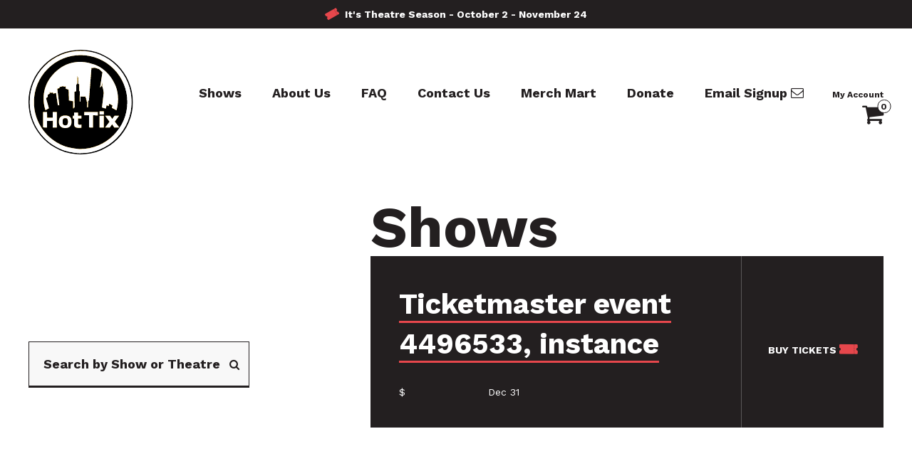

--- FILE ---
content_type: text/html; charset=UTF-8
request_url: https://hottix.org/showtime/ticketmaster-event-4496533-instance-4/
body_size: 5166
content:
<!DOCTYPE html>
<html xmlns="http://www.w3.org/1999/xhtml" lang="en-US">
<head>
    <!-- Google Tag Manager -->
    <script>(function(w,d,s,l,i){w[l]=w[l]||[];w[l].push({'gtm.start':
            new Date().getTime(),event:'gtm.js'});var f=d.getElementsByTagName(s)[0],
            j=d.createElement(s),dl=l!='dataLayer'?'&l='+l:'';j.async=true;j.src=
            'https://www.googletagmanager.com/gtm.js?id='+i+dl;f.parentNode.insertBefore(j,f);
        })(window,document,'script','dataLayer','GTM-PJZ9JVG');</script>
    <!-- End Google Tag Manager -->

    <meta http-equiv="Content-Type" content="text/html; charset=UTF-8" />
    <meta name="viewport" content="width=device-width,initial-scale=1">

    <title>Ticketmaster event 4496533, instance &#8211; Hot Tix</title>

    <link rel="stylesheet" href="https://hottix.org/wp-content/themes/loct/style.css?12" type="text/css" media="screen" />
    <link rel="stylesheet" type="text/css" media="print" href="https://hottix.org/wp-content/themes/loct/print.css" />

    <link href="https://fonts.googleapis.com/css?family=Lato|Work+Sans:400,400i,700&amp;subset=latin-ext" rel="stylesheet">

    <link rel="apple-touch-icon" sizes="180x180" href="https://hottix.org/wp-content/themes/loct/favicons/apple-touch-icon.png">
    <link rel="icon" type="image/png" sizes="32x32" href="https://hottix.org/wp-content/themes/loct/favicons/favicon-32x32.png">
    <link rel="icon" type="image/png" sizes="16x16" href="https://hottix.org/wp-content/themes/loct/favicons/favicon-16x16.png">
    <!-- <link rel="manifest" href="manifest.json">-->
    <meta name="theme-color" content="#ffffff">

    <script type="text/javascript" async src="https://platform.twitter.com/widgets.js"></script>
    <script src="https://tickets.hottix.org/hottix/website/scripts/integrate.js"></script>
    <script src="https://webcomponents.spektrix.com/stable/webcomponents-loader.js"></script>
    <script src="https://webcomponents.spektrix.com/stable/spektrix-component-loader.js" data-components="spektrix-basket-summary" async></script>
    
        
    <meta name='robots' content='max-image-preview:large' />
<link rel='stylesheet' id='wp-block-library-css'  href='https://hottix.org/wp-includes/css/dist/block-library/style.min.css?ver=5.8.1' type='text/css' media='all' />
<link rel='stylesheet' id='plugin_name-admin-ui-css-css'  href='//ajax.googleapis.com/ajax/libs/jqueryui/1.12.1/themes/smoothness/jquery-ui.css?ver=1' type='text/css' media='' />
<script type='text/javascript' src='https://hottix.org/wp-includes/js/jquery/jquery.min.js?ver=3.6.0' id='jquery-core-js'></script>
<script type='text/javascript' src='https://hottix.org/wp-includes/js/jquery/jquery-migrate.min.js?ver=3.3.2' id='jquery-migrate-js'></script>
<link rel="https://api.w.org/" href="https://hottix.org/wp-json/" /><link rel="canonical" href="https://hottix.org/showtime/ticketmaster-event-4496533-instance-4/" />
<link rel='shortlink' href='https://hottix.org/?p=4552747' />
<link rel="alternate" type="application/json+oembed" href="https://hottix.org/wp-json/oembed/1.0/embed?url=https%3A%2F%2Fhottix.org%2Fshowtime%2Fticketmaster-event-4496533-instance-4%2F" />
<link rel="alternate" type="text/xml+oembed" href="https://hottix.org/wp-json/oembed/1.0/embed?url=https%3A%2F%2Fhottix.org%2Fshowtime%2Fticketmaster-event-4496533-instance-4%2F&#038;format=xml" />
<script type='text/javascript' data-cfasync='false'>var _mmunch = {'front': false, 'page': false, 'post': false, 'category': false, 'author': false, 'search': false, 'attachment': false, 'tag': false};_mmunch['post'] = true; _mmunch['postData'] = {"ID":4552747,"post_name":"ticketmaster-event-4496533-instance-4","post_title":"Ticketmaster event 4496533, instance","post_type":"showtime","post_author":"11","post_status":"publish"}; _mmunch['postCategories'] = []; _mmunch['postTags'] = false; _mmunch['postAuthor'] = {"name":"","ID":""};</script><script data-cfasync="false" src="//a.mailmunch.co/app/v1/site.js" id="mailmunch-script" data-plugin="cc_mm" data-mailmunch-site-id="259280" async></script>		<style type="text/css" id="wp-custom-css">
			/*CSS to remove "Enter offer code HOTTIX before selecting your seats." - Used as a quick fix for coronavirus situation */
.single-show h4 {display:none !important;}
h3.search-count {display:none !important;}
.metadata .price strong {display:none !important;}		</style>
		</head>
<body class="showtime-template-default single single-showtime postid-4552747">
    <!-- Google Tag Manager (noscript) -->
    <noscript><iframe src="https://www.googletagmanager.com/ns.html?id=GTM-PJZ9JVG"
                      height="0" width="0" style="display:none;visibility:hidden"></iframe></noscript>
    <!-- End Google Tag Manager (noscript) -->
    <div class="no-x-scroll">         <div class='alert-bar'><a href='https://hottix.org/itstheatreseason/'><i class='icon-ticket-alert'></i><span>It's Theatre Season - October 2 - November 24</span></a></div>        <header class="contained" id="site_header">
            <h1 id="site_logo">
                <a href="https://hottix.org/">
                    <img src="https://hottix.org/wp-content/themes/loct/img/logo.svg" alt="Hot Tix">
                </a>
            </h1>
            <div class="menu-header-container"><a href="/cart" class="mobile-cart-link icon-cart"><spektrix-basket-summary client-name="hottix" custom-domain="tickets.hottix.org"><span data-basket-item-count></span></spektrix-basket-summary></a><a class="menu-toggle icon-menu"></a><ul id="menu-header" class="menu"><li id="menu-item-99" class="menu-item menu-item-type-post_type menu-item-object-page current_page_parent menu-item-99"><a href="https://hottix.org/shows/">Shows</a></li>
<li id="menu-item-93" class="menu-item menu-item-type-post_type menu-item-object-page menu-item-93"><a href="https://hottix.org/about-us/">About Us</a></li>
<li id="menu-item-4873333" class="menu-item menu-item-type-post_type menu-item-object-page menu-item-4873333"><a href="https://hottix.org/faq/">FAQ</a></li>
<li id="menu-item-97" class="menu-item menu-item-type-post_type menu-item-object-page menu-item-97"><a href="https://hottix.org/contact-us/">Contact Us</a></li>
<li id="menu-item-4851794" class="menu-item menu-item-type-post_type menu-item-object-page menu-item-4851794"><a href="https://hottix.org/theatremerchmart/">Merch Mart</a></li>
<li id="menu-item-4851795" class="menu-item menu-item-type-post_type menu-item-object-page menu-item-4851795"><a href="https://hottix.org/home/donations/">Donate</a></li>
<li class="signup"><a target="_blank" href="https://visitor.r20.constantcontact.com/d.jsp?llr=riwhpbyab&amp;p=oi&amp;m=1125330966801&amp;sit=gkivrcykb&amp;f=96f6426d-3d75-4a7a-9820-8422eecd0584"><span class="text">Email Signup</span> <i class="icon-email"></i></a></li><li class="my-account"><a href="/my-account">My Account</a></li><li class="cart"><a href="/cart" class="icon-cart"><spektrix-basket-summary client-name="hottix" custom-domain="tickets.hottix.org"><span data-basket-item-count></span></spektrix-basket-summary></a></li></ul></div>        </header>

<div class="contained search-container">
    <h1 class="title hide-on-desktop">Shows</h1>

    <div class="search-sidebar">
        <form method="get" id="shows_form" class="searchform" action="https://hottix.org/shows/">
            <div class="filter-controls" style="display: none;">
                <div class="filter-count">0 Filters Applied</div>
                <div class="clear-filters"><i class="icon-close"></i> Clear Filters</div>
            </div>
            <div class="search-input-container">
                <input type="text" class="search" name="s" placeholder="Search by Show or Theatre"
                       value="" />
            </div>
            <div class="map-container">
                <div id="map"></div>
                <div class="map-filters">
                    <div class="neighborhood-filter dropdown">
                        <select id="location">
                            <option value="">Neighborhood</option>
                                                            <option
                                    value="Albany Park"
                                                                    >Albany Park</option>
                                                            <option
                                    value="Andersonville"
                                                                    >Andersonville</option>
                                                            <option
                                    value="Downtown/Loop"
                                                                    >Downtown/Loop</option>
                                                            <option
                                    value="Edgewater"
                                                                    >Edgewater</option>
                                                            <option
                                    value="Gold Coast"
                                                                    >Gold Coast</option>
                                                            <option
                                    value="Humboldt Park"
                                                                    >Humboldt Park</option>
                                                            <option
                                    value="Lakeview"
                                                                    >Lakeview</option>
                                                            <option
                                    value="Lincoln Park"
                                                                    >Lincoln Park</option>
                                                            <option
                                    value="Lincoln Square"
                                                                    >Lincoln Square</option>
                                                            <option
                                    value="Old Town"
                                                                    >Old Town</option>
                                                            <option
                                    value="Portage Park"
                                                                    >Portage Park</option>
                                                            <option
                                    value="Rogers Park"
                                                                    >Rogers Park</option>
                                                            <option
                                    value="South Loop"
                                                                    >South Loop</option>
                                                            <option
                                    value="Suburban"
                                                                    >Suburban</option>
                                                            <option
                                    value="Ukrainian Village/West Town"
                                                                    >Ukrainian Village/West Town</option>
                                                            <option
                                    value="West Loop"
                                                                    >West Loop</option>
                                                            <option
                                    value="Wicker Park/Bucktown"
                                                                    >Wicker Park/Bucktown</option>
                                                    </select>
                        <i class="icon-chevron-down"></i>
                    </div>
                    <div class="shows-near-me dropdown">
                        <select>
                            <option value="">Shows near me</option>
                            <option value="1" >1 Mile</option>
                            <option value="2" >2 Miles</option>
                            <option value="5" >5 Miles</option>
                            <option value="10" >10 Miles</option>
                        </select>
                        <i class="icon-chevron-down"></i>
                        <input type="hidden" name="position" id="position" value=""/>
                    </div>

                    <div class="geolocation-info" style="display: none;"></div>
                </div>
            </div>
            <ul class="filters">
                <li >
                    <span class="toggle"><i class="icon-accordion"></i><span>Price</span></span>
                    <div class="accordion-content price-filter">
                                                <div class="price-range" data-min="0" data-max="1000">
                            <div class="ui-slider-handle">
                                <span class="slider-dot"></span><span class="min price-text"></span>
                            </div>
                            <div class="ui-slider-handle">
                                <span class="slider-dot"></span><span class="max price-text"></span>
                            </div>
                        </div>
                        <input type="hidden" name="min_price" id="min_price" value="0"/>
                        <input type="hidden" name="max_price" id="max_price" value="999.99"/>
                    </div>
                </li>
                <li >
                    <span class="toggle"><i class="icon-accordion"></i><span>Date</span></span>
                    <div class="accordion-content date-filter">
                        <div class="time-of-day-filter">
                            <input type="checkbox" name="time_of_day" id="filter_matinee" value="matinee" >
                            <label for="filter_matinee">Matinee</label>
                        </div>
                        <div class="time-of-day-filter">
                            <input type="checkbox" name="time_of_day" id="filter_evening" value="evening" >
                            <label for="filter_evening">Evening</label>
                        </div>
                        <div class="time-of-day-filter">
                            <input type="checkbox" name="time_of_day" id="filter_latenight" value="late_night" >
                            <label for="filter_latenight">Late Night</label>
                        </div>
                        <div class="date-text">From <input type="text" id="after_date" class="datepicker after" value=""></div>
                        <div class="date-text">to <input type="text" id="before_date" class="datepicker before" value=""></div>
                    </div>
                </li>
                <li >
                    <span class="toggle"><i class="icon-accordion"></i><span>Genre</span></span>
                    <div class="accordion-content">
                                                    <div class="category-filter">
                                <input type="checkbox" name="genre" id="filter_Burlesque"
                                   value="Burlesque"
                                                                    >
                                <label for="filter_Burlesque">Burlesque</label>
                            </div>
                                                    <div class="category-filter">
                                <input type="checkbox" name="genre" id="filter_Cabaret"
                                   value="Cabaret"
                                                                    >
                                <label for="filter_Cabaret">Cabaret</label>
                            </div>
                                                    <div class="category-filter">
                                <input type="checkbox" name="genre" id="filter_Children's/Family"
                                   value="Children's/Family"
                                                                    >
                                <label for="filter_Children's/Family">Children's/Family</label>
                            </div>
                                                    <div class="category-filter">
                                <input type="checkbox" name="genre" id="filter_Comedy"
                                   value="Comedy"
                                                                    >
                                <label for="filter_Comedy">Comedy</label>
                            </div>
                                                    <div class="category-filter">
                                <input type="checkbox" name="genre" id="filter_Comedy/Drama"
                                   value="Comedy/Drama"
                                                                    >
                                <label for="filter_Comedy/Drama">Comedy/Drama</label>
                            </div>
                                                    <div class="category-filter">
                                <input type="checkbox" name="genre" id="filter_Concert"
                                   value="Concert"
                                                                    >
                                <label for="filter_Concert">Concert</label>
                            </div>
                                                    <div class="category-filter">
                                <input type="checkbox" name="genre" id="filter_Dance"
                                   value="Dance"
                                                                    >
                                <label for="filter_Dance">Dance</label>
                            </div>
                                                    <div class="category-filter">
                                <input type="checkbox" name="genre" id="filter_Drama"
                                   value="Drama"
                                                                    >
                                <label for="filter_Drama">Drama</label>
                            </div>
                                                    <div class="category-filter">
                                <input type="checkbox" name="genre" id="filter_Film"
                                   value="Film"
                                                                    >
                                <label for="filter_Film">Film</label>
                            </div>
                                                    <div class="category-filter">
                                <input type="checkbox" name="genre" id="filter_Holiday"
                                   value="Holiday"
                                                                    >
                                <label for="filter_Holiday">Holiday</label>
                            </div>
                                                    <div class="category-filter">
                                <input type="checkbox" name="genre" id="filter_Improv/Sketch/Standup"
                                   value="Improv/Sketch/Standup"
                                                                    >
                                <label for="filter_Improv/Sketch/Standup">Improv/Sketch/Standup</label>
                            </div>
                                                    <div class="category-filter">
                                <input type="checkbox" name="genre" id="filter_Musical "
                                   value="Musical "
                                                                    >
                                <label for="filter_Musical ">Musical </label>
                            </div>
                                                    <div class="category-filter">
                                <input type="checkbox" name="genre" id="filter_Opera"
                                   value="Opera"
                                                                    >
                                <label for="filter_Opera">Opera</label>
                            </div>
                                                    <div class="category-filter">
                                <input type="checkbox" name="genre" id="filter_Performance Art"
                                   value="Performance Art"
                                                                    >
                                <label for="filter_Performance Art">Performance Art</label>
                            </div>
                                            </div>
                </li>
            </ul>
        </form>

        <div class="back-to-top hidden"><span class="back-to-top-text">Back to Top</span><i class="icon-chevron-down"></i></div>
    </div>

    
<div class="search-results" id="search_results">
    <h1 class="title hide-on-mobile">Shows</h1>
    <h3 class="search-count">1 Half-Price Shows
            </h3>
    <div class="show-list">
                        <div class="show-card" data-showid="4552747" data-latlng="" data-venue="">
                    <div class="left-section">
                        <a href="https://hottix.org/showtime/ticketmaster-event-4496533-instance-4/">
                            <h2 class="card-title"><span>Ticketmaster event 4496533, instance</span></h2>
                        </a>
                        <div class="metadata">
                            <div class="price">
                                <strong>Half-Price Tickets:</strong>
                                <span>$</span>
                            </div>
                            <div class="dates">
                                                                        <span>Dec 31</span>
                                                                </div>
                            <div class="venue">
                                <span></span>                            </div>
                        </div>
                    </div>
                    <div class="right-section">
                        <a href="https://hottix.org/showtime/ticketmaster-event-4496533-instance-4/" class="image">
                            <img style="opacity:0">                        </a>
                        <a href="https://hottix.org/showtime/ticketmaster-event-4496533-instance-4/" class="buy-tickets">
                            <span>Buy&nbsp;<i class="icon-ticket-buyTicket mobile"> </i>Tickets&nbsp;<i
                                    class="icon-ticket-buyTicket desktop"></i></span>
                        </a>
                    </div>
                    <div class="tags"></div>                </div>

                </div>
</div>
</div>
		<footer id="site_footer">
			<div class="footer-content contained">
				<div class="left">
					<div class="logos">
						<img src="https://hottix.org/wp-content/themes/loct/img/logo.svg" alt="Hot Tix">
						<a href="https://www.chicagoplays.com"><img src="https://hottix.org/wp-content/themes/loct/img/LCT-logo-drkbkgrnd.png" alt="Hot Tix"></a>
					</div>
					<p class="about-text">
						Hot Tix is a program of the League of Chicago Theatres. The
						League of Chicago Theatres is an alliance of theatres which
						leverages its collective strength to promote, support, and
						advocate for Chicago’s theatre industry locally, nationally,
						and internationally.
					</p>
				</div>
				<div class="right">
					<div class="social">
						<a href="https://www.facebook.com/HotTix/" class="icon icon-social-fb"></a>
						<a href="https://twitter.com/hottix/" class="icon icon-social-tw"></a>
						<a href="https://www.instagram.com/hottixchicago/" class="icon icon-social-insta"></a>
					</div>
					<a class="signup" target="_blank" href="https://visitor.r20.constantcontact.com/d.jsp?llr=riwhpbyab&amp;p=oi&amp;m=1125330966801&amp;sit=gkivrcykb&amp;f=96f6426d-3d75-4a7a-9820-8422eecd0584"><span class="text">Sign up for Hot Tix Emails</span> <i class="icon-email"></i></a>
					<p class="credit">
						Site designed and developed by <a href="https://blenderbox.com">Blenderbox</a>
					</p>
				</div>
			</div>
		</footer>
		<script type='text/javascript' src='https://hottix.org/wp-includes/js/underscore.min.js?ver=1.13.1' id='underscore-js'></script>
<script type='text/javascript' src='https://hottix.org/wp-content/themes/loct/js/slick.min.js?ver=1.0.0' id='slick-js'></script>
<script type='text/javascript' src='https://hottix.org/wp-content/themes/loct/js/main.js?ver=1.0.0' id='main_scripts-js'></script>
<script type='text/javascript' src='https://hottix.org/wp-includes/js/wp-embed.min.js?ver=5.8.1' id='wp-embed-js'></script>
	</div> </body>
</html>


--- FILE ---
content_type: text/html; charset=utf-8
request_url: https://a.mailmunch.co/forms-cache/259280/1165653/index-1759417455.html
body_size: 1069
content:
<!DOCTYPE html>
<html>
<head>
  <meta name="robots" content="noindex, nofollow">
    <script type="text/javascript">
    var widgetId = "1165653";
    var widgetType = "scrollbox";
    var siteId = "259280";
    var contentGate = false;
    var recaptchaEnabled = false;
    var recaptchaApiKey = "6LcflRsUAAAAAG_PSKBnmcFbkjVvI-hw-Laz9gfp";
    var noTracking = false;
    var pushSubscribe = false;
    var pushUrl = "https://push.mailmunch.co/push/259280/1165653";
    var formFields = {};
  </script>
  <link rel="stylesheet" href="//a.mailmunch.co/v2/themes/mailmunch/simple/scrollbox/index.css" />

</head>
<body class="contacts new">
  
<script type="text/javascript" src="//assets.mailmunch.com/assets/widget_simple-f5a3e5db2f514f912e267a03f71350202672af937806defb072a316fb98ef272.js"></script>



<div class="theme theme-simple live allow-closing yes-branding">
  <a id="close-icon" href='#' onclick="closeWidget();return false;"></a>

    <div id="new_contact" class="new_contact">
      <style type="text/css">
#mailmunch-optin-form {
  background-color: #bb5400;
}
</style>


<div id="mailmunch-optin-form">
  <div class="screen optin-form-screen" data-screen-name="Optin Form">
<div class="headline">
  <h1><p><span style="color: rgb(38, 38, 38);">It's Theatre Season!</span></p></h1>
</div>

<div class="text">
  <p style="text-align: center;">See One. Bring One. Fall in Love with Chicago Theatre. </p>
<p style="text-align: center;">Promo Run: October 2 - November 24</p>
<p style="text-align: center;">League of Chicago Theatres and Hot Tix presents <strong>It’s Theatre Season,</strong> a <strong>Buy One, Get One Half-Off </strong>promotion, exclusively on Hot Tix. </p>
<p style="text-align: center;">Use discount code “<strong>SEASON</strong>” at checkout for participating shows!</p>
<p style="text-align: center;"><a href="https://hottix.org/itstheatreseason/" target="_blank"><span style="color: rgb(242, 195, 20);">It's Theatre Season Promo&nbsp;</span></a></p>
</div>

<div class="optin-form-wrapper clearfix">
  <div id="custom_html_html" class="optin-form custom_html"></div>
</div>
  </div>

  <div class="screen success-screen optin-form custom_form" data-screen-name="Success Message">
<div class="headline">
  <h1><p>Thank You!&nbsp;</p></h1>
</div>

    
<div class="text">
  <p>Thank you for supporting Hot Tix!&nbsp;</p>
</div>
  </div>
</div>


    </div>

  <div class="branding-container">
    <a href="https://www.mailmunch.com/forms-popups?utm_source=optin-form&amp;utm_medium=website&amp;utm_campaign=powered-by&amp;r=optin_branding" target="_blank" class="mailmunch-branding">
      powered by <span class="mailmunch">MailMunch</span>
    </a>
  </div>
</div>

</body>
</html>


--- FILE ---
content_type: text/css
request_url: https://hottix.org/wp-content/themes/loct/style.css?12
body_size: 11766
content:
@charset "UTF-8";
/*
Theme Name: HotTix 2018
Theme URI: https://hottix.org
Author: Blenderbox
Author URI: https://blenderbox.com
Version: 0.1
*/
/* Slider */
.slick-slider {
  position: relative;
  display: block;
  box-sizing: border-box;
  -webkit-touch-callout: none;
  -webkit-user-select: none;
  -khtml-user-select: none;
  -moz-user-select: none;
  -ms-user-select: none;
  user-select: none;
  -ms-touch-action: pan-y;
  touch-action: pan-y;
  -webkit-tap-highlight-color: transparent;
}

.slick-list {
  position: relative;
  overflow: hidden;
  display: block;
  margin: 0;
  padding: 0;
}
.slick-list:focus {
  outline: none;
}
.slick-list.dragging {
  cursor: pointer;
  cursor: hand;
}

.slick-slider .slick-track,
.slick-slider .slick-list {
  -webkit-transform: translate3d(0, 0, 0);
  -moz-transform: translate3d(0, 0, 0);
  -ms-transform: translate3d(0, 0, 0);
  -o-transform: translate3d(0, 0, 0);
  transform: translate3d(0, 0, 0);
}

.slick-track {
  position: relative;
  left: 0;
  top: 0;
  display: block;
  margin-left: auto;
  margin-right: auto;
}
.slick-track:before, .slick-track:after {
  content: "";
  display: table;
}
.slick-track:after {
  clear: both;
}
.slick-loading .slick-track {
  visibility: hidden;
}

.slick-slide {
  float: left;
  height: 100%;
  min-height: 1px;
  display: none;
}
[dir=rtl] .slick-slide {
  float: right;
}
.slick-slide img {
  display: block;
}
.slick-slide.slick-loading img {
  display: none;
}
.slick-slide.dragging img {
  pointer-events: none;
}
.slick-initialized .slick-slide {
  display: block;
}
.slick-loading .slick-slide {
  visibility: hidden;
}
.slick-vertical .slick-slide {
  display: block;
  height: auto;
  border: 1px solid transparent;
}

.slick-arrow.slick-hidden {
  display: none;
}

h1, h2, h3, h4, h5 {
  font-family: "Work Sans", sans-serif;
  margin-bottom: 0;
  line-height: 1.66;
}

p {
  line-height: 1.66;
}

a {
  text-decoration: none;
  transition: all 200ms ease-out;
}

html, body, .no-x-scroll {
  overflow-x: hidden;
  max-width: 100%;
}

body {
  font-size: 1.8rem;
}

h1 {
  font-size: 8rem;
}

h2 {
  font-size: 4rem;
  line-height: 1.2;
}

h3 {
  font-size: 2.4rem;
}

h4 {
  font-size: 1.8rem;
}

h5 {
  font-size: 1.4rem;
  text-transform: uppercase;
}

@media only screen and (max-width: 799px) {
  body {
    font-size: 1.4rem;
  }

  h1 {
    font-size: 4rem;
  }

  h2 {
    font-size: 2.4rem;
  }

  h3 {
    font-size: 1.8rem;
  }

  h4 {
    font-size: 1.4rem;
  }

  h5 {
    font-size: 1.2rem;
  }
}
body * {
  box-sizing: border-box;
}

img {
  max-width: 100%;
}

@font-face {
  font-family: "icomoon";
  src: url("fonts/icomoon.eot?m9syil");
  src: url("fonts/icomoon.eot?m9syil#iefix") format("embedded-opentype"), url("fonts/icomoon.woff2?m9syil") format("woff2"), url("fonts/icomoon.ttf?m9syil") format("truetype"), url("fonts/icomoon.woff?m9syil") format("woff"), url("fonts/icomoon.svg?m9syil#icomoon") format("svg");
  font-weight: normal;
  font-style: normal;
}
[class^=icon-], [class*=" icon-"] {
  font-family: "icomoon" !important;
  speak: none;
  font-style: normal;
  font-weight: normal;
  font-variant: normal;
  text-transform: none;
  line-height: 1;
  /* Better Font Rendering =========== */
  -webkit-font-smoothing: antialiased;
  -moz-osx-font-smoothing: grayscale;
}

.icon-cart:before {
  content: "";
}

.icon-checkmark:before {
  content: "";
}

.icon-chevron-down:before {
  content: "";
}

.icon-chevron-left:before {
  content: "";
}

.icon-chevron-right:before {
  content: "";
}

.icon-close:before {
  content: "";
}

.icon-email:before {
  content: "";
}

.icon-minus:before {
  content: "";
}

.icon-plus:before {
  content: "";
}

.icon-search:before {
  content: "";
}

.icon-social-fb:before {
  content: "";
}

.icon-social-insta:before {
  content: "";
}

.icon-social-tw:before {
  content: "";
}

.icon-ticket-alert:before {
  content: "";
}

.icon-ticket-buyTicket:before {
  content: "";
}

.icon-menu-close:before {
  content: "";
}

.icon-menu:before {
  content: "";
}

html {
  font-size: 10px;
}

body {
  color: #231F20;
  font-family: "Lato", sans-serif;
  margin: 0;
}
@media only screen and (max-width: 799px) {
  body .hide-on-mobile {
    display: none;
  }
}
@media only screen and (min-width: 800px) {
  body .hide-on-desktop {
    display: none;
  }
}
@media only screen and (min-width: 1200px) {
  body .hide-on-gt-container {
    display: none;
  }
}
@media only screen and (max-width: 1199px) {
  body .hide-on-lt-container {
    display: none;
  }
}
body .contained {
  max-width: 120rem;
  box-sizing: content-box;
  margin-left: auto;
  margin-right: auto;
  padding-left: 1rem;
  padding-right: 1rem;
}
body .contained.thin {
  max-width: 102rem;
}
@media only screen and (max-width: 799px) {
  body .contained.thin {
    padding-left: 1rem;
    padding-right: 1rem;
  }
}
@media only screen and (min-width: 1020px) {
  body .contained.thin {
    padding-left: 1rem;
    padding-right: 1rem;
  }
}
body .searchform {
  margin-bottom: 2rem;
}
body .alert-bar {
  position: relative;
  display: flex;
  align-items: center;
  height: 4rem;
  font-size: 1.4rem;
  background: #231F20;
  text-align: center;
  color: white;
  font-family: "Work Sans", sans-serif;
  font-weight: 700;
  z-index: 10;
}
body .alert-bar i {
  color: #E6474C;
  margin-right: 0.8rem;
  font-size: 1.2em;
}
body .alert-bar a {
  display: flex;
  align-items: center;
  margin: 0 auto;
  text-decoration: none;
  color: inherit;
}
body .alert-bar a span {
  border-bottom: 1px solid transparent;
}
body .alert-bar a:hover span {
  color: #E6474C;
  border-bottom: 1px solid #E6474C;
}
body header#site_header {
  position: relative;
  display: flex;
  justify-content: space-between;
  align-items: center;
  margin-top: 2rem;
  margin-bottom: 4rem;
}
@media only screen and (max-width: 799px) {
  body header#site_header {
    align-items: normal;
  }
}
@media only screen and (min-width: 800px) {
  body header#site_header {
    margin-top: 3rem;
    margin-bottom: 6rem;
  }
}
body header#site_header.expanded {
  background-color: #E6474C;
  border-top: 2rem solid #E6474C;
  margin-top: 0;
  min-height: 100vh;
}
body header#site_header.expanded .menu-toggle {
  color: #231F20;
}
body header#site_header.expanded #menu-header {
  transform: translateY(0);
}
body header#site_header #site_logo {
  position: relative;
  width: 6rem;
  height: 6rem;
  font-size: 2rem;
  margin: 0;
  z-index: 5;
}
@media only screen and (min-width: 650px) {
  body header#site_header #site_logo {
    width: 10rem;
    height: 10rem;
  }
}
@media only screen and (min-width: 800px) {
  body header#site_header #site_logo {
    width: 15rem;
    height: 15rem;
  }
}
body header#site_header #site_logo a {
  position: relative;
  display: block;
}
body header#site_header #site_logo a:before, body header#site_header #site_logo a:after {
  position: absolute;
  display: none;
  content: "\a";
  width: 90%;
  height: 90%;
  top: 0.5%;
  left: 3%;
  border-radius: 50%;
  transform: rotate(0deg);
  transition: 200ms all ease;
}
@media only screen and (min-width: 800px) {
  body header#site_header #site_logo a:before, body header#site_header #site_logo a:after {
    display: block;
  }
}
body header#site_header #site_logo a:before {
  background-color: #E6474C;
  z-index: -2;
  transform-origin: 46% 71%;
}
body header#site_header #site_logo a:after {
  background-color: #FFB709;
  z-index: -1;
  transform-origin: 18% 35%;
}
body header#site_header #site_logo a:hover:before, body header#site_header #site_logo a:hover:after {
  transform: rotate(6deg);
  transition: all 200ms ease;
  width: 100%;
  height: 97%;
  top: -3%;
  left: 1%;
}
body header#site_header .menu-header-container {
  text-align: right;
}
@media only screen and (min-width: 800px) {
  body header#site_header .menu-header-container .menu-toggle {
    display: none;
  }
}
body header#site_header .menu-header-container .mobile-cart-link {
  display: none;
}
@media only screen and (max-width: 799px) {
  body header#site_header .menu-header-container .mobile-cart-link {
    position: relative;
    font-size: 2.9rem;
    top: 0.6rem;
    margin-right: 2.5rem;
    color: #231F20;
    cursor: pointer;
    z-index: 5;
    display: inline-block;
  }
}
body header#site_header .menu-header-container span[data-basket-item-count] {
  position: absolute;
  font-family: "Work Sans", sans-serif;
  font-weight: bold;
  color: #231F20;
  top: -0.5rem;
  right: -0.5rem;
  font-size: 1.2rem;
  line-height: 1;
  z-index: 1;
  text-align: center;
  transition: 200ms all ease;
}
body header#site_header .menu-header-container span[data-basket-item-count]:before {
  content: "\a";
  background: white;
  position: absolute;
  top: 50%;
  left: 50%;
  transform: translate(-50%, -50%);
  z-index: -1;
  display: block;
  width: 1.7rem;
  height: 1.7rem;
  color: #231F20;
  border: 1px solid #231F20;
  border-radius: 1rem;
  transition: 200ms all ease;
}
body header#site_header .menu-header-container .cart a:hover, body header#site_header .menu-header-container .mobile-cart-link:hover {
  color: #E6474C;
  border-bottom-color: transparent !important;
}
body header#site_header .menu-header-container .cart a:hover span[data-basket-item-count], body header#site_header .menu-header-container .mobile-cart-link:hover span[data-basket-item-count] {
  color: #231F20;
}
body header#site_header .menu-header-container .cart a:hover span[data-basket-item-count]:before, body header#site_header .menu-header-container .mobile-cart-link:hover span[data-basket-item-count]:before {
  color: #231F20;
  border-color: #231F20;
  width: 2rem;
  height: 2rem;
}
body header#site_header .menu-toggle {
  position: relative;
  top: 1rem;
  font-size: 4rem;
  margin-right: 1rem;
  color: #E6474C;
  cursor: pointer;
  z-index: 5;
}
body header#site_header #menu-header {
  list-style: none;
  padding-left: 0;
  margin: 0;
}
@media only screen and (max-width: 400px) {
  body header#site_header #menu-header {
    padding-top: 3rem !important;
  }
}
@media only screen and (max-width: 799px) {
  body header#site_header #menu-header {
    position: absolute;
    left: 0;
    right: 0;
    padding: 6rem 2rem 0;
    z-index: 3;
    background: #E6474C;
    transform: translateY(-150%);
  }
}
body header#site_header #menu-header li {
  font-family: "Work Sans", sans-serif;
  font-weight: 700;
}
body header#site_header #menu-header li.signup .icon-email {
  font-size: 1.4rem;
}
body header#site_header #menu-header li.signup a:hover {
  border-bottom: 1px solid transparent;
}
body header#site_header #menu-header li.signup a:hover .text {
  border-bottom: 1px solid;
}
body header#site_header #menu-header li.my-account {
  font-size: 2.2rem;
}
@media only screen and (min-width: 800px) {
  body header#site_header #menu-header li.my-account {
    font-size: 1.2rem;
  }
}
body header#site_header #menu-header li.cart {
  position: relative;
  font-size: 2.6rem;
  transform: translateY(25%);
}
@media only screen and (max-width: 799px) {
  body header#site_header #menu-header li.cart {
    display: none;
  }
}
body header#site_header #menu-header li a {
  color: #231F20;
  text-decoration: none;
  border-bottom: 1px solid transparent;
}
@media only screen and (max-width: 400px) {
  body header#site_header #menu-header li {
    display: block;
    font-size: 2.5rem !important;
    margin-bottom: 2rem !important;
  }
  body header#site_header #menu-header li.signup .icon-email {
    font-size: 2rem !important;
  }
  body header#site_header #menu-header li.my-account {
    font-size: 1.4rem !important;
  }
}
@media only screen and (max-width: 799px) {
  body header#site_header #menu-header li {
    display: block;
    font-size: 4rem;
    margin-bottom: 4rem;
  }
  body header#site_header #menu-header li a:hover {
    color: white;
    border-bottom-color: white;
  }
  body header#site_header #menu-header li.current-menu-item a {
    color: white;
  }
  body header#site_header #menu-header li.signup .icon-email {
    font-size: 3rem;
  }
  body header#site_header #menu-header li.signup a:hover text {
    border-bottom-color: white;
  }
}
@media only screen and (min-width: 800px) {
  body header#site_header #menu-header li {
    display: inline-block;
    margin-left: 4rem;
    font-size: 1.8rem;
  }
  body header#site_header #menu-header li a:hover {
    color: #E6474C;
    border-bottom-color: #E6474C;
  }
  body header#site_header #menu-header li.current-menu-item a {
    color: #E6474C;
  }
  body header#site_header #menu-header li.signup a:hover text {
    border-bottom-color: #E6474C;
  }
}
body .content {
  max-width: 80rem;
  margin-left: auto;
}
@media only screen and (min-width: 800px) {
  body .content > *:not(.offset) {
    margin-left: 8rem;
  }
}
body .content > * {
  max-width: 100%;
}
body .content .post-image {
  position: relative;
  display: inline-block;
  margin-top: 2rem;
  margin-bottom: 4rem;
  font-size: 0;
}
@media only screen and (min-width: 1200px) {
  body .content .post-image {
    margin-top: 4rem;
  }
}
body .content .post-image img {
  max-height: 600px;
}
body .content .post-image.placeholder {
  margin-bottom: 2rem;
}
body .content .post-image.placeholder + h2 {
  margin-top: 0;
}
body .content .post-image.placeholder:before, body .content .post-image.placeholder:after {
  width: 100%;
}
body .content .post-image.placeholder:before {
  z-index: -1;
  top: 0;
  left: 0.3rem;
}
body .content .post-image.placeholder:after {
  z-index: -2;
  top: 0.3rem;
  left: 0;
}
body .content .post-image:before, body .content .post-image:after {
  position: absolute;
  display: block;
  content: "\a";
  width: 90%;
  height: 50%;
}
body .content .post-image:before {
  background-color: #E6474C;
  z-index: -2;
  top: -0.8rem;
  right: 0;
}
body .content .post-image:after {
  background-color: #FFB709;
  z-index: -1;
  bottom: -0.8rem;
  left: 0;
}
body .content .post-image.placeholder {
  height: 3rem;
}
body .content h1 {
  margin-top: 2rem;
  margin-bottom: 4rem;
  line-height: 1;
}
body .content p {
  margin-bottom: 4rem;
}
body .content a {
  border-bottom: 1px solid #E6474C;
  color: inherit;
  text-decoration: none;
}
body .content a:hover {
  color: #E6474C;
}
body footer#site_footer {
  background-color: #231F20;
  color: white;
  padding: 4rem 0;
  position: relative;
  z-index: 2;
}
@media only screen and (min-width: 800px) {
  body footer#site_footer {
    padding: 6rem 0;
  }
}
body footer#site_footer .footer-content {
  display: block;
}
@media only screen and (min-width: 800px) {
  body footer#site_footer .footer-content {
    display: flex;
  }
  body footer#site_footer .footer-content .left, body footer#site_footer .footer-content .right {
    flex: 1;
  }
}
@media only screen and (max-width: 799px) {
  body footer#site_footer .footer-content .about-text {
    margin: 1em auto;
  }
  body footer#site_footer .footer-content .left, body footer#site_footer .footer-content .right {
    text-align: center;
    margin: 0 auto;
  }
}
@media only screen and (min-width: 800px) {
  body footer#site_footer .footer-content {
    justify-content: space-between;
  }
  body footer#site_footer .footer-content .right {
    text-align: right;
  }
}
body footer#site_footer .logos {
  margin-bottom: 2rem;
}
body footer#site_footer .logos img {
  height: 53px;
  width: 53px;
  margin-right: 1.5rem;
}
body footer#site_footer .social {
  margin-top: 2rem;
  margin-bottom: 2rem;
}
@media only screen and (min-width: 800px) {
  body footer#site_footer .social {
    margin-top: 0;
    margin-bottom: 4rem;
  }
}
body footer#site_footer .social a {
  color: white;
  text-decoration: none;
  font-size: 2rem;
  margin-left: 3.3rem;
}
body footer#site_footer .social a:first-child {
  margin-left: 0;
}
body footer#site_footer .social a:hover, body footer#site_footer .social a:active, body footer#site_footer .social a:focus {
  color: #E6474C !important;
}
body footer#site_footer .social a:visited {
  color: white;
}
body footer#site_footer .signup {
  color: #E6474C;
  font-family: "Work Sans", sans-serif;
  font-weight: 700;
  font-size: 1.8rem;
  display: block;
  text-decoration: none;
  margin-bottom: 2rem;
}
@media only screen and (min-width: 800px) {
  body footer#site_footer .signup {
    margin-bottom: 4rem;
  }
}
body footer#site_footer .signup .icon-email {
  margin-left: 0.6rem;
}
body footer#site_footer .signup:visited {
  color: #E6474C;
}
body footer#site_footer .signup .text {
  border-bottom: 1px solid transparent;
}
body footer#site_footer .signup:hover .text, body footer#site_footer .signup:active .text, body footer#site_footer .signup:focus .text {
  border-bottom: 1px solid #E6474C;
}
body footer#site_footer .about-text, body footer#site_footer .credit, body footer#site_footer .sponsor {
  font-family: "Lato", sans-serif;
  font-size: 1.2rem;
}
body footer#site_footer .about-text {
  max-width: 32rem;
}
body footer#site_footer .sponsor img {
  height: 22px;
  margin-left: 0.4rem;
  margin-bottom: -2px;
}
body footer#site_footer .credit {
  opacity: 0.5;
  margin: 0;
}
body footer#site_footer .credit a {
  color: inherit;
  text-decoration: none;
}
body footer#site_footer .credit a:hover, body footer#site_footer .credit a:active, body footer#site_footer .credit a:focus {
  color: #E6474C !important;
  border-bottom: 1px solid;
}
body footer#site_footer .credit a:visited {
  color: white;
}
body footer#site_footer .credit:hover {
  opacity: 1;
}

@media only screen and (min-width: 800px) {
  .ticketing {
    display: flex;
    flex-direction: row;
    flex-wrap: wrap;
    justify-content: space-between;
  }
  .ticketing dt {
    width: 33%;
    margin-bottom: 0;
  }
  .ticketing dd {
    width: 67%;
  }
  .ticketing hr {
    margin-bottom: 2rem;
  }
}
.ticketing dt {
  width: 100%;
  max-width: 24rem;
  font-size: 1.8rem;
  font-family: "Work Sans", sans-serif;
  font-weight: 700;
  margin-bottom: 1rem;
}
.ticketing dd {
  width: 100%;
  margin: 0;
}
.ticketing hr {
  width: 100%;
  color: #231F20;
  margin: 1rem 0 1.7rem;
}
.ticketing ol {
  list-style: none;
  padding: 0;
  margin: 0;
}
.ticketing ol li {
  display: inline-block;
  width: 12rem;
  padding: 1rem;
  margin-bottom: 1rem;
  margin-right: 1rem;
  background-color: #231F20;
  border-bottom: 3px solid #E6474C;
  color: white;
  cursor: pointer;
  user-select: none;
  transition: 200ms all ease-out;
}
.ticketing ol li a {
  color: white !important;
}
.ticketing ol li i {
  font-size: 1rem;
  float: right;
}
.ticketing ol li .time, .ticketing ol li .price {
  font-size: 1.2rem;
  font-family: "Work Sans", sans-serif;
}
.ticketing ol li .time {
  font-weight: 700;
  float: left;
  line-height: 1rem;
  margin-bottom: 1rem;
}
.ticketing ol li .price {
  clear: both;
  line-height: 1;
}
.ticketing ol li:not(.sold-out):hover {
  background-color: #E6474C;
}
.ticketing ol li.sold-out {
  border-bottom-color: transparent;
  cursor: default;
}
.ticketing ol li.sold-out * {
  opacity: 0.35;
  font-family: "Work Sans", sans-serif;
  font-weight: 700;
  cursor: default;
}
.ticketing ol li.sold-out i {
  display: none;
}

.single-show .show-title {
  margin-bottom: 2rem;
}
.single-show .show-heading {
  display: flex;
  justify-content: space-between;
  font-family: "Work Sans", sans-serif;
  font-weight: 700;
  font-size: 1.4rem;
  margin-bottom: 4rem;
}
.single-show .show-heading i {
  display: inline-block;
}
.single-show .show-heading a {
  border: none;
}
.single-show .show-heading .breadcrumb {
  text-decoration: none;
  color: #E6474C;
  transition: all 200ms ease-out;
}
.single-show .show-heading .breadcrumb i {
  margin-right: 0.6em;
  font-size: 0.8em;
}
.single-show .show-heading .breadcrumb:hover {
  color: #231F20;
}
.single-show .show-heading .share .share-text, .single-show .show-heading .share a {
  margin-right: 1.5rem;
}
.single-show .show-heading .share a {
  text-decoration: none;
  color: #E6474C;
}
.single-show .show-heading .share a:hover {
  color: #231F20;
}
.single-show .show-description {
  line-height: 1.67;
  margin-bottom: 2rem;
  /* Spektrix editor styles */
}
.single-show .show-description .ItalicText {
  font-style: italic;
}
.single-show #map {
  height: 35rem;
}
.single-show .venue {
  margin-top: 1rem;
}
.single-show .venue .venue-name {
  font-weight: 700;
}
.single-show .venue .venue-address {
  border-bottom: 1px solid #E6474C;
}
.single-show .venue .venue-tip {
  margin-top: 1rem;
  display: block;
}
.single-show iframe#SpektrixIFrame {
  height: auto;
  width: 1px;
  min-width: 100%;
  min-height: 75rem;
  margin-bottom: 2rem;
  border: none;
}
@media only screen and (min-width: 800px) {
  .single-show iframe#SpektrixIFrame {
    min-width: 0;
    width: 90%;
  }
}
@media only screen and (min-width: 800px) {
  .single-show .ticketing-sidebar {
    margin-left: 8rem;
  }
}
@media only screen and (min-width: 1200px) {
  .single-show .ticketing-sidebar {
    display: block;
    position: absolute;
    margin-left: -4rem;
    margin-top: 0;
    padding-top: 1.2rem;
    transform: translateX(-100%);
    width: 20rem;
  }
}
.single-show .ticketing-sidebar.fixed {
  position: fixed;
  top: 11rem;
}
.single-show .ticketing-sidebar .buy-tickets-button {
  display: block;
  position: fixed;
  background: #231F20;
  height: 5.7rem;
  width: 100%;
  color: white;
  font-family: "Work Sans", sans-serif;
  font-weight: 700;
  font-size: 2.4rem;
  padding: 1.5rem 3rem 1.5rem 1rem;
  text-align: center;
  border: none;
  bottom: 0;
  left: 0;
  right: 0;
  z-index: 2;
  margin: 0;
}
@media only screen and (min-width: 1200px) {
  .single-show .ticketing-sidebar .buy-tickets-button {
    position: relative;
    z-index: auto;
    margin-bottom: 4rem;
  }
  .single-show .ticketing-sidebar .buy-tickets-button .tags {
    transform: none;
    left: -0.7rem;
  }
}
.single-show .ticketing-sidebar .buy-tickets-button .tags {
  transform: translateX(-50%);
  left: 50%;
}
.single-show .ticketing-sidebar .buy-tickets-button .tags a, .single-show .ticketing-sidebar .buy-tickets-button .tags span {
  margin-right: 0.5rem;
}
.single-show .ticketing-sidebar .buy-tickets-button .tags a:hover, .single-show .ticketing-sidebar .buy-tickets-button .tags span:hover {
  text-decoration: none;
}
.single-show .ticketing-sidebar .buy-tickets-button .icon-ticket-buyTicket {
  color: #E6474C;
  margin-left: 1rem;
  right: 0;
  top: 50%;
  transform: translate(30%, -50%);
  font-size: 1.7rem;
  transition: 200ms all ease;
}
@media only screen and (min-width: 1200px) {
  .single-show .ticketing-sidebar .buy-tickets-button .icon-ticket-buyTicket {
    position: absolute;
    margin-left: 0;
  }
}
.single-show .ticketing-sidebar .buy-tickets-button:before, .single-show .ticketing-sidebar .buy-tickets-button:after {
  position: absolute;
  display: none;
  content: "\a";
  width: 85%;
  height: 50%;
  transition: 200ms all ease;
}
@media only screen and (min-width: 1200px) {
  .single-show .ticketing-sidebar .buy-tickets-button:before, .single-show .ticketing-sidebar .buy-tickets-button:after {
    display: block;
  }
}
.single-show .ticketing-sidebar .buy-tickets-button:before {
  background-color: #FFB709;
  z-index: -2;
  top: 0.2rem;
  left: 0;
}
.single-show .ticketing-sidebar .buy-tickets-button:after {
  background-color: #E6474C;
  z-index: -1;
  bottom: 0.2rem;
  right: 0;
}
.single-show .ticketing-sidebar .buy-tickets-button:hover {
  color: #E6474C;
}
.single-show .ticketing-sidebar .buy-tickets-button:hover .icon-ticket-buyTicket {
  right: -0.6rem;
}
.single-show .ticketing-sidebar .buy-tickets-button:hover:before {
  top: -0.5rem;
}
.single-show .ticketing-sidebar .buy-tickets-button:hover:after {
  bottom: -0.5rem;
}
.single-show .ticketing-sidebar .buy-tickets-button:hover .title {
  color: #E6474C;
}
.single-show .ticketing-sidebar .price {
  font-size: 1.8rem;
  color: #231F20;
  font-family: "Work Sans", sans-serif;
  font-weight: 700;
}
.single-show .ticketing-sidebar .price .old-price {
  white-space: nowrap;
  opacity: 0.5;
  text-decoration: line-through;
  font-weight: 400;
}
.single-show .ticketing-sidebar .price .new-price {
  white-space: nowrap;
}
.single-show .ticketing-sidebar .venue {
  font-size: 1.8rem;
  line-height: 1.6;
  margin: 0;
}
@media only screen and (min-width: 1200px) {
  .single-show .ticketing-sidebar .venue {
    margin: 3rem 0 8rem;
  }
}
.single-show .ticketing-sidebar .venue span {
  border-bottom: 1px solid #E6474C;
}
.single-show .ticketing-guidance {
  margin-top: 2rem;
  margin-bottom: 4rem;
  font-family: "Lato", sans-serif;
}

.searchform {
  position: relative;
}
.searchform .search-input-container {
  position: relative;
  width: 100%;
  max-width: 84rem;
  border-bottom: 0.6rem solid #E6474C;
  margin-bottom: 2rem;
}
@media only screen and (min-width: 800px) {
  .searchform .search-input-container {
    border-bottom-width: 1rem;
    margin-bottom: 4rem;
  }
}
.searchform .search-input-container:before {
  content: "";
  font-family: "icomoon";
  color: #E6474C;
  display: inline-block;
  position: absolute;
  font-size: 1.7rem;
  left: 1rem;
  top: 0.4em;
}
@media only screen and (min-width: 800px) {
  .searchform .search-input-container:before {
    font-size: 3.7rem;
  }
}
@media only screen and (max-width: 400px) {
  .searchform .search-input-container:before {
    font-size: 1.5rem;
    top: 0.3em;
  }
}
.searchform .search-input-container .search {
  width: 100%;
  outline: none;
  border: none;
  text-align: right;
  padding-bottom: 1rem;
  font-family: "Work Sans", sans-serif;
  font-weight: 700;
  font-size: 2rem;
}
@media only screen and (min-width: 800px) {
  .searchform .search-input-container .search {
    font-size: 5.5rem;
  }
}
@media only screen and (max-width: 400px) {
  .searchform .search-input-container .search {
    font-size: 1.8rem;
    padding-bottom: 0.8rem;
  }
}

.carousel-container {
  position: relative;
  margin: 0;
}
@media only screen and (min-width: 800px) {
  .carousel-container {
    margin-bottom: 4rem;
  }
}
.carousel-container .carousel-stripe {
  background-color: #231F20;
  border-top: 4rem solid white;
  border-bottom: 4rem solid #f5f5f5;
}
@media only screen and (min-width: 800px) {
  .carousel-container .carousel-stripe {
    min-height: 53.8rem;
  }
}
.carousel-container .carousel-stripe .slick-carousel {
  opacity: 0;
}
.carousel-container .carousel-stripe .slick-slider {
  display: inline-block;
  margin-top: -4rem;
  margin-bottom: -4rem;
  width: 100%;
  max-width: 84rem;
  vertical-align: top;
}
.carousel-container .carousel-stripe .slick-slider .slick-list {
  overflow: visible;
}
@media only screen and (min-width: 800px) {
  .carousel-container .carousel-stripe .slick-slider {
    margin-right: 4rem;
  }
}
.carousel-container .carousel-stripe .slick-slider .slick-slide {
  position: relative;
  outline: none;
  opacity: 0;
}
.carousel-container .carousel-stripe .slick-slider .slick-slide:first-child {
  opacity: 1;
}
.carousel-container .carousel-stripe .slick-slider .slick-slide .tags {
  top: -0.5rem;
  right: -1rem;
  display: none;
}
.carousel-container .carousel-stripe .slick-slider .slick-slide .tags a, .carousel-container .carousel-stripe .slick-slider .slick-slide .tags span {
  margin-left: 0.5rem;
}
.carousel-container .carousel-stripe .slick-slider .slick-slide .image-container {
  display: block;
  width: 100%;
  max-width: 84rem;
  max-height: 53.8rem;
}
.carousel-container .carousel-stripe .navigation {
  vertical-align: top;
  display: inline-block;
  width: 28rem;
  margin: 4rem 3rem 3rem;
  position: relative;
  z-index: 4;
}
@media only screen and (min-width: 800px) {
  .carousel-container .carousel-stripe .navigation {
    margin: 4rem 0 3rem;
  }
}
@media only screen and (min-width: 1200px) {
  .carousel-container .carousel-stripe .navigation {
    height: 39rem;
  }
}
@media only screen and (min-width: 1200px) {
  .carousel-container .carousel-stripe .text-container {
    display: inline-block;
    position: absolute;
    bottom: 0;
    padding-bottom: 20px;
  }
}
.carousel-container .carousel-stripe .text-container .tags {
  position: relative;
  margin-bottom: 2rem;
  padding-top: 1rem;
  top: 0;
}
.carousel-container .carousel-stripe .text-container .tags a, .carousel-container .carousel-stripe .text-container .tags span {
  margin-right: 0.5rem;
}
.carousel-container .carousel-stripe .title {
  display: inline;
  font-family: "Work Sans", sans-serif;
  font-weight: 700;
  text-decoration: none;
  font-size: 2.4rem;
  color: white;
}
@media only screen and (min-width: 800px) {
  .carousel-container .carousel-stripe .title {
    font-size: 4rem;
  }
}
.carousel-container .carousel-stripe .title:hover, .carousel-container .carousel-stripe .title:active, .carousel-container .carousel-stripe .title:focus {
  color: #E6474C;
}
.carousel-container .carousel-stripe .title span {
  border-bottom: 3px solid #E6474C;
  line-height: 1.4;
}
.carousel-container .carousel-stripe .arrows {
  display: block;
  margin: 2rem 0;
  color: white;
  font-size: 1.4rem;
  font-family: "Lato", sans-serif;
}
.carousel-container .carousel-stripe .arrows .count {
  display: none;
  vertical-align: top;
  font-style: italic;
  user-select: none;
}
@media only screen and (min-width: 800px) {
  .carousel-container .carousel-stripe .arrows .count {
    display: inline-block;
  }
}
.carousel-container .carousel-stripe .arrows .count .currentSlideIndex, .carousel-container .carousel-stripe .arrows .count .totalSlides {
  font-family: "Work Sans", sans-serif;
  font-weight: 700;
  font-style: normal;
}
.carousel-container .carousel-stripe .arrows .count .currentSlideIndex {
  padding-right: 0.3rem;
}
.carousel-container .carousel-stripe .arrows .count .totalSlides {
  padding-left: 0.3rem;
}
@media only screen and (max-width: 799px) {
  .carousel-container .carousel-stripe .arrows .prev.slick-arrow {
    padding-left: 0;
  }
}
.carousel-container .carousel-stripe .arrows .prev, .carousel-container .carousel-stripe .arrows .next {
  display: inline-block;
  vertical-align: middle;
  font-size: 0;
  border: none;
  outline: none;
  padding: 0 1.5rem;
  background: none;
  cursor: pointer;
  transition: all 200ms ease-out;
  opacity: 0.6;
}
.carousel-container .carousel-stripe .arrows .prev:hover, .carousel-container .carousel-stripe .arrows .next:hover {
  opacity: 1;
}
@media only screen and (min-width: 800px) {
  .carousel-container .carousel-stripe .arrows .prev, .carousel-container .carousel-stripe .arrows .next {
    opacity: 1;
  }
  .carousel-container .carousel-stripe .arrows .prev:hover, .carousel-container .carousel-stripe .arrows .next:hover {
    opacity: 0.6;
  }
}
.carousel-container .carousel-stripe .arrows .prev:before, .carousel-container .carousel-stripe .arrows .next:before {
  font-size: 2rem;
}

.home .shows-list {
  padding: 0 1rem 4rem;
}
@media only screen and (min-width: 1020px) {
  .home .shows-list {
    padding-left: 0;
    padding-right: 0;
  }
}
.home .shows-list .header {
  margin-bottom: 2rem;
}
@media only screen and (min-width: 1020px) {
  .home .shows-list .header {
    display: flex;
    margin-bottom: 4rem;
    justify-content: space-between;
  }
}
.home .shows-list .header .hot-sellers {
  font-size: 4rem;
  line-height: 1;
  margin-top: auto;
}
@media only screen and (min-width: 800px) {
  .home .shows-list .header .hot-sellers {
    font-size: 8rem;
  }
}
.home .shows-list .header .homepage-shows-promo {
  text-decoration: none;
  color: inherit;
  margin-top: auto;
  font-size: 1.8rem;
}
@media only screen and (min-width: 800px) {
  .home .shows-list .header .homepage-shows-promo {
    font-size: 4rem;
  }
}
.home .shows-list .header .homepage-shows-promo:hover {
  color: #E6474C;
}
.home .shows-list .header .homepage-shows-promo > * {
  display: inline-block;
}
.home .shows-list .header .homepage-shows-promo h4 {
  border-bottom: 3px solid #E6474C;
  font-size: inherit;
  line-height: 1;
  margin-top: 2rem;
}
@media only screen and (min-width: 1020px) {
  .home .shows-list .header .homepage-shows-promo h4 {
    margin-top: 0;
  }
}
.home .shows-list .header .homepage-shows-promo i {
  color: #E6474C;
  font-size: 0.8em;
  margin-left: 0.3em;
}
@media only screen and (min-width: 800px) {
  .home .shows-list .header .homepage-shows-promo i {
    margin-left: 0.6em;
  }
}
.home .shows-list .hot-shows {
  position: relative;
  z-index: 1;
  font-size: 0;
}
.home .shows-list .show-promo {
  display: inline-block;
  float: left;
  position: relative;
  cursor: pointer;
  margin-bottom: 2rem;
  width: 100%;
  max-width: 100%;
  background-color: #231F20;
  transition: all 200ms ease-out;
  height: auto;
}
@media only screen and (min-width: 1020px) {
  .home .shows-list .show-promo {
    width: 48rem;
    height: 19rem;
    margin-right: 4rem;
    margin-bottom: 4rem;
  }
  .home .shows-list .show-promo:nth-of-type(even) {
    margin-right: 0;
  }
}
.home .shows-list .show-promo .tags {
  top: -0.5rem;
  right: -1rem;
}
.home .shows-list .show-promo .tags a, .home .shows-list .show-promo .tags span {
  margin-left: 0.5rem;
}
.home .shows-list .show-promo img {
  display: inline-block;
  vertical-align: top;
  width: 24rem;
  max-width: 50%;
}
.home .shows-list .show-promo.text-promo {
  padding: 1rem;
  text-align: center;
}
@media only screen and (min-width: 1020px) {
  .home .shows-list .show-promo.text-promo .title {
    position: absolute;
    top: 50%;
    left: 50%;
    width: 90%;
    transform: translate(-50%, -50%);
    text-align: center;
  }
}
.home .shows-list .show-promo .title {
  display: inline-block;
  padding: 2rem;
  font-family: "Work Sans", sans-serif;
  font-weight: 700;
  color: white;
  font-size: 1.8rem;
  width: 49%;
  vertical-align: top;
  transition: all 200ms ease-out;
}
.home .shows-list .show-promo .title span {
  border-bottom: 3px solid #E6474C;
  line-height: 1.45;
}
.home .shows-list .show-promo:before, .home .shows-list .show-promo:after {
  position: absolute;
  display: block;
  content: "\a";
  width: 90%;
  height: 50%;
  transition: 200ms all ease;
}
.home .shows-list .show-promo:before {
  background-color: #FFB709;
  z-index: -2;
  top: 0.2rem;
  right: 0;
}
.home .shows-list .show-promo:after {
  background-color: #E6474C;
  z-index: -1;
  bottom: 0.2rem;
  left: 0;
}
.home .shows-list .show-promo:hover:before {
  top: -0.8rem;
}
.home .shows-list .show-promo:hover:after {
  bottom: -0.8rem;
}
.home .shows-list .show-promo:hover .title {
  color: #E6474C;
}
.home .left-rail, .home .right-rail {
  display: inline-block;
  position: relative;
  vertical-align: top;
  width: 100%;
  max-width: 100%;
  font-size: 1.8rem;
}
@media only screen and (min-width: 800px) {
  .home .left-rail, .home .right-rail {
    font-size: 1.4rem;
    max-width: 48%;
  }
}
.home .left-rail .fixed {
  position: fixed;
  top: 0.6rem;
}
.home .text-content {
  margin-top: 3rem;
}
.home .text-content p {
  margin: 1rem 0;
}
@media only screen and (min-width: 800px) {
  .home .text-content {
    float: left;
  }
}
.home .right-rail {
  margin-top: 4rem;
  margin-bottom: 4rem;
}
@media only screen and (min-width: 800px) {
  .home .right-rail {
    float: right;
  }
}
@media only screen and (min-width: 1020px) {
  .home .right-rail {
    margin-top: 8rem;
    margin-left: 4rem;
  }
}
.home .right-rail .rail-promo {
  margin-bottom: 1rem;
  border: 1px solid #231F20;
  background-color: #F8F8F8;
}
.home .right-rail .rail-promo a {
  color: #231F20;
}
.home .right-rail .rail-promo a:hover {
  color: #E6474C;
}
.home .right-rail .rail-promo .promo-title h3 {
  margin-top: 0;
}
.home .right-rail .rail-promo .promo-title span {
  border-bottom: 3px solid #E6474C;
}
.home .right-rail .rail-promo .inner {
  padding: 2rem;
}
@media only screen and (min-width: 800px) {
  .home .right-rail .rail-promo .inner {
    padding: 4rem;
  }
}
.home .tightfit {
  font-size: 0;
}
.home .light-gray-bg {
  background-color: #f5f5f5;
  padding-top: 4rem;
  margin-top: -4rem;
}

.search-container {
  position: relative;
  min-height: 170rem;
}
.search-container .title {
  margin-top: 0;
  line-height: 1;
}
.search-container .title.hide-on-desktop {
  margin-bottom: 1rem;
}
.search-container .search-count {
  margin-top: 4rem;
  margin-bottom: 4rem;
  font-family: "Lato", sans-serif;
  padding-right: 25%;
  position: relative;
  line-height: 1.3;
}
@media only screen and (max-width: 799px) {
  .search-container .search-count {
    margin-bottom: 3rem;
    padding-bottom: 2rem;
    padding-right: 0;
    font-size: 2.4rem;
  }
}
.search-container .search-count .result-tag {
  font-family: "Work Sans", sans-serif;
}
.search-container .search-sidebar {
  margin-bottom: 4rem;
}
@media only screen and (min-width: 1020px) {
  .search-container .search-sidebar {
    width: 23%;
    max-width: 31rem;
    position: absolute;
    margin-top: 20rem;
  }
}
@media only screen and (min-width: 1200px) {
  .search-container .search-sidebar {
    width: 31rem;
  }
}
.search-container .search-sidebar .searchform .search-input-container {
  border-bottom: none;
}
@media only screen and (max-width: 799px) {
  .search-container .search-sidebar .searchform .search-input-container {
    margin-bottom: 0;
  }
}
.search-container .search-sidebar .searchform .search-input-container .search {
  font-size: 1.8rem;
  padding: 2rem;
  background-color: #F8F8F8;
  text-align: left;
  border: 1px solid #231F20;
  border-bottom-width: 3px;
  transition: 200ms all ease-out;
}
.search-container .search-sidebar .searchform .search-input-container .search:hover {
  color: #E6474C;
  border-color: #E6474C;
}
@media only screen and (max-width: 400px) {
  .search-container .search-sidebar .searchform .search-input-container .search {
    font-size: 1.5rem;
  }
}
.search-container .search-sidebar .searchform .search-input-container .search::placeholder {
  color: #231F20;
  transition: all 200ms ease-out;
}
.search-container .search-sidebar .searchform .search-input-container .search:placeholder-shown {
  color: #231F20;
  transition: all 200ms ease-out;
}
.search-container .search-sidebar .searchform .search-input-container .search::-webkit-input-placeholder {
  color: #231F20;
  transition: all 200ms ease-out;
}
.search-container .search-sidebar .searchform .search-input-container .search::-moz-placeholder {
  color: #231F20;
  transition: all 200ms ease-out;
}
.search-container .search-sidebar .searchform .search-input-container .search:-ms-input-placeholder {
  color: #231F20;
  transition: all 200ms ease-out;
}
.search-container .search-sidebar .searchform .search-input-container .search:-moz-placeholder {
  color: #231F20;
  transition: all 200ms ease-out;
}
.search-container .search-sidebar .searchform .search-input-container .search:hover::placeholder {
  color: #E6474C;
}
.search-container .search-sidebar .searchform .search-input-container .search:hover:placeholder-shown {
  color: #E6474C;
}
.search-container .search-sidebar .searchform .search-input-container .search:hover::-webkit-input-placeholder {
  color: #E6474C;
}
.search-container .search-sidebar .searchform .search-input-container .search:hover::-moz-placeholder {
  color: #E6474C;
}
.search-container .search-sidebar .searchform .search-input-container .search:hover:-ms-input-placeholder {
  color: #E6474C;
}
.search-container .search-sidebar .searchform .search-input-container .search:hover:-moz-placeholder {
  color: #E6474C;
}
.search-container .search-sidebar .searchform .search-input-container:hover:before {
  color: #E6474C;
}
.search-container .search-sidebar .searchform .search-input-container:before {
  font-size: 1.4rem;
  right: 1.4rem;
  left: auto;
  top: 50%;
  transform: translateY(-50%);
  color: #231F20;
}
.search-container .search-sidebar .filters {
  list-style: none;
  padding-left: 0;
  margin-top: 2rem;
}
@media only screen and (max-width: 799px) {
  .search-container .search-sidebar .filters {
    margin-bottom: 0;
    margin-top: 0;
  }
}
@media only screen and (min-width: 1200px) {
  .search-container .search-sidebar .filters {
    margin-top: 4rem;
  }
}
.search-container .search-sidebar .filters > li .toggle .icon-accordion:before {
  content: "";
}
.search-container .search-sidebar .filters > li.open .toggle .icon-accordion:before {
  content: "";
  /* For some reason the minus icon is all wonky, so this stuff is necessary to get it the right size */
  font-size: 0.25em;
  padding-right: 0.2rem;
  position: relative;
  top: -1.2em;
}
.search-container .search-sidebar .filters > li {
  padding: 4rem 0;
  border-top: 3px solid #231F20;
  border-bottom: 3px solid #231F20;
  margin-top: -3px;
  /* To mimic border collapse */
}
.search-container .search-sidebar .filters > li:first-child {
  margin-top: 0;
}
@media only screen and (max-width: 799px) {
  .search-container .search-sidebar .filters > li:first-child {
    border-top: none;
  }
}
@media only screen and (max-width: 799px) {
  .search-container .search-sidebar .filters > li {
    padding: 2rem 0;
  }
}
.search-container .search-sidebar .filters > li .toggle {
  display: block;
  cursor: pointer;
  user-select: none;
  transition: 200ms all ease-out;
  font-family: "Lato", sans-serif;
  font-weight: 700;
  font-size: 2.4rem;
}
@media only screen and (max-width: 799px) {
  .search-container .search-sidebar .filters > li .toggle {
    font-size: 1.8rem;
  }
}
.search-container .search-sidebar .filters > li .toggle span {
  border-bottom: 2px solid transparent;
  transition: 200ms all ease-out;
}
.search-container .search-sidebar .filters > li .toggle i {
  transition: 200ms all ease-out;
}
.search-container .search-sidebar .filters > li .toggle:hover {
  color: #E6474C;
}
.search-container .search-sidebar .filters > li .toggle:hover span {
  color: #E6474C;
  border-bottom: 2px solid #E6474C;
}
.search-container .search-sidebar .filters > li .toggle:hover i {
  color: #E6474C;
}
.search-container .search-sidebar .filters > li .toggle i.icon-accordion {
  position: relative;
  top: -2px;
  font-size: 0.8em;
  padding-right: 1rem;
}
.search-container .search-sidebar .filters > li .accordion-content {
  display: none;
  padding-top: 2rem;
  font-size: 1.4rem;
  font-weight: 700;
}
.search-container .search-sidebar .filters > li .accordion-content.price-filter {
  padding-left: 1rem;
  padding-right: 2rem;
}
.search-container .search-sidebar .filters > li .accordion-content .price-range {
  position: relative;
  width: 100%;
  height: 2px;
  background: #231F20;
  border: none;
  z-index: 3;
  margin-top: 2.5rem;
  margin-bottom: 2.5rem;
}
.search-container .search-sidebar .filters > li .accordion-content .price-range .ui-slider-range {
  background: #E6474C;
}
.search-container .search-sidebar .filters > li .accordion-content .price-range .ui-slider-handle {
  position: absolute;
  top: -1.4rem;
  transform: translateX(-50%);
  margin-left: 0;
  background: none;
  border: none;
  cursor: pointer;
  text-align: center;
}
.search-container .search-sidebar .filters > li .accordion-content .price-range .ui-slider-handle .slider-dot {
  display: block;
  border-radius: 1.5rem;
  width: 3rem;
  height: 3rem;
  background-color: #E6474C;
}
.search-container .search-sidebar .filters > li .accordion-content .price-range .ui-slider-handle .price-text {
  display: inline-block;
  color: #231F20;
  font-size: 1.4rem;
  margin-top: 0.3rem;
  font-weight: bold;
}
.search-container .search-sidebar .filters > li .accordion-content .price-range:before, .search-container .search-sidebar .filters > li .accordion-content .price-range:after {
  content: "\a";
  display: block;
  width: 1.5rem;
  height: 1.5rem;
  border-radius: 1rem;
  background-color: #231F20;
  position: absolute;
  top: 50%;
}
.search-container .search-sidebar .filters > li .accordion-content .price-range:before {
  left: 0;
  transform: translate(-50%, -50%);
}
.search-container .search-sidebar .filters > li .accordion-content .price-range:after {
  right: 0;
  transform: translate(50%, -50%);
  z-index: -1;
}
.search-container .search-sidebar .filters > li .accordion-content .category-filter, .search-container .search-sidebar .filters > li .accordion-content .time-of-day-filter {
  margin: 1rem 0 0;
}
.search-container .search-sidebar .filters > li .accordion-content .category-filter:first-child, .search-container .search-sidebar .filters > li .accordion-content .time-of-day-filter:first-child {
  margin-top: 0;
}
.search-container .search-sidebar .filters > li .accordion-content .category-filter:hover label, .search-container .search-sidebar .filters > li .accordion-content .time-of-day-filter:hover label {
  color: #E6474C;
}
.search-container .search-sidebar .filters > li .accordion-content .category-filter:hover label:before, .search-container .search-sidebar .filters > li .accordion-content .time-of-day-filter:hover label:before {
  border-color: #E6474C;
}
.search-container .search-sidebar .filters > li .accordion-content.date-filter .date-text {
  display: inline-block;
  white-space: nowrap;
  margin-top: 2rem;
}
.search-container .search-sidebar .filters > li .accordion-content.date-filter .date-text input {
  display: inline-block;
  border: 1px solid #231F20;
  background: #F8F8F8;
  height: 3.5rem;
  padding: 0 0.5rem;
  font-family: "Lato", sans-serif;
  font-weight: bold;
  max-width: 12rem;
  margin: 0 0.2rem;
}
.search-container .search-sidebar .filters > li .accordion-content label, .search-container .search-sidebar .filters > li .accordion-content input[type=checkbox] {
  cursor: pointer;
}
.search-container .search-sidebar .filters > li .accordion-content input[type=checkbox] {
  display: none;
}
.search-container .search-sidebar .filters > li .accordion-content label {
  position: relative;
  transition: 200ms all ease-out;
}
.search-container .search-sidebar .filters > li .accordion-content label:before {
  content: "\a";
  height: 1.5rem;
  width: 1.5rem;
  display: inline-block;
  border: 1px solid #231F20;
  margin: 0.3rem 0.8rem -0.2rem 0.1rem;
  transition: 200ms all ease-out;
}
.search-container .search-sidebar .filters > li .accordion-content label:after {
  display: none;
  position: absolute;
  color: #E6474C;
  left: 0.2rem;
  top: -0.1rem;
  font-size: 1.5rem;
  content: "";
  font-family: "icomoon" !important;
  speak: none;
  font-style: normal;
  font-weight: normal;
  font-variant: normal;
  text-transform: none;
  line-height: 1;
  /* Better Font Rendering =========== */
  -webkit-font-smoothing: antialiased;
  -moz-osx-font-smoothing: grayscale;
}
.search-container .search-sidebar .filters > li .accordion-content input:checked + label:after {
  display: block;
}
.search-container .search-sidebar .filters > li.open .accordion-content {
  display: block;
}
.search-container .search-results {
  display: block;
  width: 100%;
  max-width: 720px;
  margin-left: auto;
  margin-right: 0;
}
.search-container .search-results .tags-applied {
  font-family: "Work Sans", sans-serif;
  font-weight: 700;
  margin-top: -1rem;
  margin-bottom: 4rem;
}
.search-container .search-results .tags-applied .current-tags {
  display: inline-block;
  width: 50%;
  font-size: 1.4rem;
}
.search-container .search-results .clear-tags {
  color: #E6474C;
  text-transform: uppercase;
  float: right;
  cursor: pointer;
  border-bottom: 1px solid transparent;
  position: absolute;
  right: 0;
  bottom: 0;
  line-height: 2.6rem;
  font-size: 1.3rem;
  font-family: "Work Sans", sans-serif;
}
@media only screen and (min-width: 800px) {
  .search-container .search-results .clear-tags {
    font-size: 1.4rem;
  }
}
.search-container .search-results .clear-tags:hover {
  border-bottom-color: #E6474C;
}
.search-container .search-results .no-results-link {
  color: #E6474C;
}
.search-container .search-results .no-results-link:hover {
  color: #231F20;
}
.search-container .search-results .show-card {
  display: flex;
  justify-content: space-between;
  position: relative;
  background: #231F20;
  color: white;
  margin-bottom: 2rem;
  min-height: 19.6rem;
  /* IE11 hack */
}
.search-container .search-results .show-card _:-ms-fullscreen, .search-container .search-results .show-card :root, .search-container .search-results .show-card .right-section {
  display: inline-block !important;
  position: relative !important;
}
.search-container .search-results .show-card _:-ms-fullscreen, .search-container .search-results .show-card :root, .search-container .search-results .show-card .right-section .image {
  display: block !important;
}
.search-container .search-results .show-card _:-ms-fullscreen, .search-container .search-results .show-card :root, .search-container .search-results .show-card .right-section .buy-tickets {
  position: absolute !important;
  bottom: 4.5rem !important;
  height: auto !important;
}
.search-container .search-results .show-card.highlighted .left-section a {
  color: #E6474C;
}
.search-container .search-results .show-card .left-section {
  width: auto;
  min-width: 14rem;
  max-width: 52rem;
  padding: 2rem;
}
@media only screen and (min-width: 800px) {
  .search-container .search-results .show-card .left-section {
    width: 52rem;
    padding: 4rem;
  }
}
.search-container .search-results .show-card .left-section a {
  color: white;
}
.search-container .search-results .show-card .left-section a:hover {
  color: #E6474C;
}
.search-container .search-results .show-card .left-section .card-title {
  line-height: 1.4;
  margin-top: 0;
}
@media only screen and (max-width: 799px) {
  .search-container .search-results .show-card .left-section .card-title {
    font-size: 1.8rem;
  }
}
.search-container .search-results .show-card .left-section .card-title span {
  border-bottom: 3px solid #E6474C;
}
.search-container .search-results .show-card .left-section .metadata {
  display: flex;
  justify-content: space-between;
  font-size: 1.4rem;
  font-family: "Work Sans", sans-serif;
  margin-top: 3rem;
  line-height: 1.4;
  flex-direction: column;
}
.search-container .search-results .show-card .left-section .metadata .price, .search-container .search-results .show-card .left-section .metadata .dates, .search-container .search-results .show-card .left-section .metadata .venue {
  margin-bottom: 2rem;
}
.search-container .search-results .show-card .left-section .metadata .price strong, .search-container .search-results .show-card .left-section .metadata .dates strong, .search-container .search-results .show-card .left-section .metadata .venue strong {
  font-weight: 700;
  display: block;
}
@media only screen and (min-width: 800px) {
  .search-container .search-results .show-card .left-section .metadata {
    flex-direction: row;
  }
  .search-container .search-results .show-card .left-section .metadata .price, .search-container .search-results .show-card .left-section .metadata .dates, .search-container .search-results .show-card .left-section .metadata .venue {
    margin-bottom: 0;
  }
  .search-container .search-results .show-card .left-section .metadata .price {
    width: 9rem;
  }
  .search-container .search-results .show-card .left-section .metadata .dates {
    width: 11rem;
  }
  .search-container .search-results .show-card .left-section .metadata .venue {
    width: 17rem;
  }
}
.search-container .search-results .show-card .right-section {
  display: flex;
  flex-direction: column;
  width: 50%;
  min-width: 12rem;
  max-width: 20rem;
  border-left: 1px solid rgba(255, 255, 255, 0.25);
}
@media only screen and (min-width: 800px) {
  .search-container .search-results .show-card .right-section {
    width: 40rem;
  }
}
.search-container .search-results .show-card .right-section .buy-tickets {
  position: relative;
  color: white;
  text-align: center;
  display: block;
  width: 100%;
  height: 100%;
  text-transform: uppercase;
  font-family: "Work Sans", sans-serif;
  font-weight: 700;
  font-size: 1.4rem;
  transition: all 200ms ease-out;
}
@media only screen and (min-width: 800px) {
  .search-container .search-results .show-card .right-section .buy-tickets {
    white-space: nowrap;
  }
}
.search-container .search-results .show-card .right-section .buy-tickets:hover {
  color: #E6474C;
}
.search-container .search-results .show-card .right-section .buy-tickets span {
  position: absolute;
  top: 50%;
  left: 50%;
  transform: translate(-50%, -50%);
}
.search-container .search-results .show-card .right-section .buy-tickets i {
  color: #E6474C;
}
.search-container .search-results .show-card .right-section .buy-tickets i.desktop {
  display: none;
}
@media only screen and (min-width: 800px) {
  .search-container .search-results .show-card .right-section .buy-tickets i.desktop {
    display: inline;
  }
}
.search-container .search-results .show-card .right-section .buy-tickets i.mobile {
  margin-right: 0.3rem;
}
@media only screen and (min-width: 800px) {
  .search-container .search-results .show-card .right-section .buy-tickets i.mobile {
    display: none;
  }
}
.search-container .search-results .show-card .tags {
  top: -0.5rem;
  right: -1rem;
}
.search-container .search-results .show-card .tags a, .search-container .search-results .show-card .tags span {
  margin-left: 0.5rem;
}
.search-container .search-results .show-card:before, .search-container .search-results .show-card:after {
  position: absolute;
  display: block;
  content: "\a";
  width: 90%;
  height: 50%;
  transition: 200ms all ease;
}
.search-container .search-results .show-card:before {
  background-color: #FFB709;
  z-index: -2;
  top: 0.2rem;
  right: 0;
}
.search-container .search-results .show-card:after {
  background-color: #E6474C;
  z-index: -1;
  bottom: 0.2rem;
  left: 0;
}
.search-container .search-results .show-card:hover:before {
  top: -0.8rem;
}
.search-container .search-results .show-card:hover:after {
  bottom: -0.8rem;
}
.search-container .search-results .show-card:hover .title {
  color: #E6474C;
}

.tags {
  position: absolute;
  top: -1rem;
  font-size: 1.4rem;
  font-family: "Work Sans", sans-serif;
  font-weight: 700;
}
.tags a, .tags span {
  background: #E6474C;
  color: white;
  padding: 0.3rem 0.5rem;
  white-space: nowrap;
  -webkit-font-smoothing: antialiased;
  -moz-osx-font-smoothing: grayscale;
}
.tags a:hover, .tags span:hover {
  text-decoration: underline;
}

#shows_form .filter-controls {
  width: 100%;
  font-size: 1.4rem;
  margin-bottom: 2rem;
}
@media only screen and (min-width: 800px) {
  #shows_form .filter-controls {
    position: absolute;
    top: -5rem;
  }
}
#shows_form .filter-controls .filter-count {
  font-family: "Work Sans", sans-serif;
  font-weight: 700;
}
#shows_form .filter-controls .clear-filters {
  position: absolute;
  right: 0;
  top: 0;
  width: auto;
  max-width: 50%;
  text-align: right;
  color: #E6474C;
  font-family: "Work Sans", sans-serif;
  font-weight: 700;
  text-transform: uppercase;
  cursor: pointer;
}
#shows_form .filter-controls .clear-filters i {
  font-size: 0.7em;
  margin-right: 0.2rem;
}
#shows_form .map-filters {
  width: 100%;
  font-family: "Work Sans", sans-serif;
  font-weight: 700;
  font-size: 1.4rem;
  margin-top: 2rem;
  margin-bottom: 4rem;
}
#shows_form .map-filters .geolocation-info {
  display: block;
  float: none;
  clear: both;
  margin: 1rem 0;
}
#shows_form .map-filters:after {
  content: "\a";
  clear: both;
  float: none;
  display: block;
}
#shows_form .map-filters .neighborhood-filter, #shows_form .map-filters .shows-near-me {
  margin-bottom: 1rem;
}
@media only screen and (max-width: 400px) {
  #shows_form .map-filters .neighborhood-filter select, #shows_form .map-filters .shows-near-me select {
    border-right-width: 0.5rem;
    font-size: 1.1rem;
  }
}
@media only screen and (max-width: 799px) {
  #shows_form .map-filters {
    margin-bottom: 0;
  }
  #shows_form .map-filters .neighborhood-filter, #shows_form .map-filters .shows-near-me {
    max-width: 45%;
  }
  #shows_form .map-filters .neighborhood-filter {
    float: left;
  }
  #shows_form .map-filters .shows-near-me {
    float: right;
  }
}
@media only screen and (min-width: 1200px) {
  #shows_form .map-filters {
    margin-bottom: 0;
  }
  #shows_form .map-filters .neighborhood-filter, #shows_form .map-filters .shows-near-me {
    max-width: 45%;
  }
  #shows_form .map-filters .neighborhood-filter {
    float: left;
  }
  #shows_form .map-filters .shows-near-me {
    float: right;
  }
}
#shows_form #map {
  margin-top: 4rem;
  height: 24rem;
  width: auto;
}

.dropdown {
  position: relative;
  transition: all 200ms ease-out;
  cursor: pointer;
  overflow: hidden;
}
.dropdown select {
  font-family: "Work Sans", sans-serif;
  font-weight: 700;
  display: inline-block;
  width: 120%;
  cursor: pointer;
  padding: 0 20% 0 0;
  outline: none;
  border: 0;
  border-right: 1rem solid transparent;
  border-radius: 0;
  background: transparent;
  z-index: 2;
  color: #231F20;
}
.dropdown select option {
  font-family: "Work Sans", sans-serif;
  font-weight: 700;
  padding: 0.5rem 0;
  border-bottom: 1rem solid transparent;
}
.dropdown select option:hover {
  color: #E6474C;
}
.dropdown select::-ms-expand {
  display: none;
}
.dropdown select:hover,
.dropdown select:focus {
  color: #E6474C;
}
.dropdown select:hover + i,
.dropdown select:focus + i {
  color: #E6474C;
}
.dropdown select:disabled {
  opacity: 0.5;
  pointer-events: none;
}
.dropdown i {
  font-size: 0.6em;
  margin-left: 0.1em;
  position: absolute;
  right: 0.5rem;
  top: 50%;
  transform: translateY(-50%);
  user-select: none;
  z-index: -1;
}
.dropdown:hover span {
  border-bottom: 1px solid #E6474C;
  color: #E6474C;
}
.dropdown:hover i {
  color: #E6474C;
}

/* jQuery UI Resets */
body .ui-datepicker {
  font-family: "Lato", sans-serif;
}
body .ui-datepicker .ui-datepicker-current-day {
  color: #E6474C;
  outline: 3px solid #E6474C;
}
body .ui-datepicker .ui-corner-all {
  border-radius: 0;
}
body .ui-datepicker .ui-state-default, body .ui-datepicker .ui-widget-content .ui-state-default, body .ui-datepicker .ui-widget-header .ui-state-default {
  border: none;
  background: none;
  color: #231F20;
}
body .ui-datepicker table {
  border: 0.6rem solid transparent;
  margin: 0;
}
body .ui-datepicker .ui-datepicker-calendar thead {
  font-family: "Work Sans", sans-serif;
}
body .ui-datepicker .ui-datepicker-calendar .ui-state-default {
  text-align: center;
}
body .ui-datepicker .ui-datepicker-calendar .ui-state-highlight, body .ui-datepicker .ui-datepicker-calendar .ui-state-hover {
  color: #E6474C;
}
body .ui-datepicker.ui-widget-content {
  z-index: 20 !important;
  border-radius: 0;
  padding: 0;
  margin-top: 0.4rem;
  border: 1px solid #231F20;
  font-family: "Lato", sans-serif;
}
body .ui-datepicker .ui-widget-header {
  background: #F8F8F8;
  color: #231F20;
  font-family: "Work Sans", sans-serif;
  font-weight: bold;
  border: none;
}
body .ui-datepicker .ui-widget-header .ui-datepicker-prev,
body .ui-datepicker .ui-widget-header .ui-datepicker-next {
  cursor: pointer;
  top: 2px !important;
}
body .ui-datepicker .ui-widget-header .ui-datepicker-prev.ui-state-hover:after,
body .ui-datepicker .ui-widget-header .ui-datepicker-next.ui-state-hover:after {
  color: #E6474C;
}
body .ui-datepicker .ui-widget-header .ui-datepicker-prev:after,
body .ui-datepicker .ui-widget-header .ui-datepicker-next:after {
  font-family: "icomoon";
  color: #231F20;
  font-size: 2rem;
  display: inline-block;
  position: absolute;
  font-weight: 700;
  left: 50%;
  top: 50%;
  transform: translate(-50%, -50%);
}
body .ui-datepicker .ui-widget-header .ui-datepicker-prev .ui-icon,
body .ui-datepicker .ui-widget-header .ui-datepicker-next .ui-icon {
  display: none;
}
body .ui-datepicker .ui-widget-header .ui-datepicker-prev {
  left: 2px !important;
}
body .ui-datepicker .ui-widget-header .ui-datepicker-prev:after {
  content: "";
}
body .ui-datepicker .ui-widget-header .ui-datepicker-next {
  right: 2px !important;
}
body .ui-datepicker .ui-widget-header .ui-datepicker-next:after {
  content: "";
}
body .ui-datepicker .ui-widget-header .ui-state-hover {
  border: none;
  background: none;
  color: #E6474C;
}

.large-button-link {
  display: inline-block;
  height: 5.6rem;
  padding: 1.5rem 2.3rem;
  font-size: 2.2rem;
  margin-top: 2rem;
  color: white;
  background: #231F20;
  font-family: "Work Sans", sans-serif;
  font-weight: 700;
  margin-bottom: 4rem;
  transition: all 200ms ease-out;
  border-bottom: 2px solid transparent;
}
.large-button-link:hover {
  border-bottom-color: #E6474C;
  color: #E6474C;
}

.cleared {
  float: none;
  clear: both;
}
.cleared:after {
  content: "\a";
  display: block;
  float: none;
  clear: both;
}

.marker-bg {
  position: relative;
  padding: 1rem;
  width: auto;
  max-width: 25rem;
  float: left;
}

.marker-venue {
  font-size: 13px;
  white-space: nowrap;
  font-weight: 700;
}

.marker-shows-count {
  font-size: 11px;
  white-space: nowrap;
  font-weight: 400;
}

@media only screen and (max-width: 400px) {
  .marker-venue {
    font-size: 12px;
    white-space: nowrap;
  }

  .marker-shows-count {
    font-size: 10px;
    white-space: nowrap;
    font-weight: 400;
  }
}
.marker-venue,
.marker-shows-count {
  display: block;
  text-align: center;
  font-family: "Work Sans", sans-serif;
  user-select: none;
}

/* Moving the close icon around */
img.js-info-bubble-close {
  right: -3px !important;
  top: 15px !important;
  width: 7px;
  height: 7px;
}

/* Incredibly hacky way to grab container of infoWindow; the container itself doesn't have a name but it does reliably
    come after the close icon, given that when disabled, gmaps just hides the icon rather than removing it */
.js-info-bubble-close + div {
  overflow: visible !important;
  z-index: 2;
  left: 7px;
  top: 11px;
  pointer-events: none;
}
.js-info-bubble-close + div:after, .js-info-bubble-close + div:before {
  top: 100%;
  left: 50%;
  border: solid transparent;
  content: " ";
  height: 0;
  width: 0;
  position: absolute;
  pointer-events: none;
}
.js-info-bubble-close + div:after {
  border-color: transparent;
  border-top-color: #E6474C;
  border-width: 10px;
  margin-left: -10px;
}
.js-info-bubble-close + div:before {
  border-color: transparent;
  border-top-color: #231F20;
  border-width: 11px;
  margin-left: -11px;
}

.back-to-top {
  font-family: "Work Sans", sans-serif;
  font-weight: 700;
  font-size: 1.6rem;
  text-align: center;
  position: fixed;
  cursor: pointer;
  right: 3px;
  bottom: 3px;
  z-index: 10;
  transition: bottom 200ms ease-out;
}
.back-to-top i {
  transform: rotate(180deg);
  color: white;
  background-color: #231F20;
  display: inline-block;
  padding: 1rem 0.5rem 0.8rem 0.5rem;
  margin-left: 1rem;
  text-align: center;
  height: 3rem;
  width: 3rem;
  font-size: 0.8rem;
  border-radius: 3rem;
  border: 2px solid white;
  line-height: 1;
  transition: all 200ms ease-out;
}
.back-to-top:hover i {
  transform: rotate(180deg) scale(1.1);
  background-color: #E6474C;
}
.back-to-top .back-to-top-text {
  display: none;
}
@media only screen and (min-width: 1200px) {
  .back-to-top {
    width: 31rem;
    bottom: 2%;
    right: auto;
  }
  .back-to-top .back-to-top-text {
    display: inline-block;
  }
}
.back-to-top.hidden {
  bottom: -10%;
}


--- FILE ---
content_type: text/css
request_url: https://hottix.org/wp-content/themes/loct/print.css
body_size: 9347
content:
/*
Theme Name: HotTix 2018
Theme URI: https://hottix.org
Author: Blenderbox
Author URI: https://blenderbox.com
Version: 0.1
*/
/* Slider */
.slick-slider {
  position: relative;
  display: block;
  box-sizing: border-box;
  -webkit-touch-callout: none;
  -webkit-user-select: none;
  -khtml-user-select: none;
  -moz-user-select: none;
  -ms-user-select: none;
  user-select: none;
  -ms-touch-action: pan-y;
  touch-action: pan-y;
  -webkit-tap-highlight-color: transparent; }

.slick-list {
  position: relative;
  overflow: hidden;
  display: block;
  margin: 0;
  padding: 0; }
  .slick-list:focus {
    outline: none; }
  .slick-list.dragging {
    cursor: pointer;
    cursor: hand; }

.slick-slider .slick-track,
.slick-slider .slick-list {
  -webkit-transform: translate3d(0, 0, 0);
  -moz-transform: translate3d(0, 0, 0);
  -ms-transform: translate3d(0, 0, 0);
  -o-transform: translate3d(0, 0, 0);
  transform: translate3d(0, 0, 0); }

.slick-track {
  position: relative;
  left: 0;
  top: 0;
  display: block;
  margin-left: auto;
  margin-right: auto; }
  .slick-track:before, .slick-track:after {
    content: "";
    display: table; }
  .slick-track:after {
    clear: both; }
  .slick-loading .slick-track {
    visibility: hidden; }

.slick-slide {
  float: left;
  height: 100%;
  min-height: 1px;
  display: none; }
  [dir="rtl"] .slick-slide {
    float: right; }
  .slick-slide img {
    display: block; }
  .slick-slide.slick-loading img {
    display: none; }
  .slick-slide.dragging img {
    pointer-events: none; }
  .slick-initialized .slick-slide {
    display: block; }
  .slick-loading .slick-slide {
    visibility: hidden; }
  .slick-vertical .slick-slide {
    display: block;
    height: auto;
    border: 1px solid transparent; }

.slick-arrow.slick-hidden {
  display: none; }

h1, h2, h3, h4, h5 {
  font-family: "Work Sans", sans-serif;
  margin-bottom: 0;
  line-height: 1.66; }

p {
  line-height: 1.66; }

a {
  text-decoration: none;
  transition: all 200ms ease-out; }

html, body, .no-x-scroll {
  overflow-x: hidden;
  max-width: 100%; }

body {
  font-size: 1.8rem; }

h1 {
  font-size: 8rem; }

h2 {
  font-size: 4rem;
  line-height: 1.2; }

h3 {
  font-size: 2.4rem; }

h4 {
  font-size: 1.8rem; }

h5 {
  font-size: 1.4rem;
  text-transform: uppercase; }

body * {
  box-sizing: border-box; }

img {
  max-width: 100%; }

@font-face {
  font-family: 'icomoon';
  src: url("fonts/icomoon.eot?m9syil");
  src: url("fonts/icomoon.eot?m9syil#iefix") format("embedded-opentype"), url("fonts/icomoon.woff2?m9syil") format("woff2"), url("fonts/icomoon.ttf?m9syil") format("truetype"), url("fonts/icomoon.woff?m9syil") format("woff"), url("fonts/icomoon.svg?m9syil#icomoon") format("svg");
  font-weight: normal;
  font-style: normal; }
[class^="icon-"], [class*=" icon-"] {
  font-family: 'icomoon' !important;
  speak: none;
  font-style: normal;
  font-weight: normal;
  font-variant: normal;
  text-transform: none;
  line-height: 1;
  /* Better Font Rendering =========== */
  -webkit-font-smoothing: antialiased;
  -moz-osx-font-smoothing: grayscale; }

.icon-cart:before {
  content: "\e900"; }

.icon-checkmark:before {
  content: "\e901"; }

.icon-chevron-down:before {
  content: "\e902"; }

.icon-chevron-left:before {
  content: "\e903"; }

.icon-chevron-right:before {
  content: "\e904"; }

.icon-close:before {
  content: "\e905"; }

.icon-email:before {
  content: "\e906"; }

.icon-minus:before {
  content: "\e907"; }

.icon-plus:before {
  content: "\e908"; }

.icon-search:before {
  content: "\e909"; }

.icon-social-fb:before {
  content: "\e90a"; }

.icon-social-insta:before {
  content: "\e90b"; }

.icon-social-tw:before {
  content: "\e90c"; }

.icon-ticket-alert:before {
  content: "\e90d"; }

.icon-ticket-buyTicket:before {
  content: "\e90e"; }

.icon-menu-close:before {
  content: "\e90f"; }

.icon-menu:before {
  content: "\e910"; }

html {
  font-size: 10px; }

body {
  color: #231F20;
  font-family: "Lato", sans-serif;
  margin: 0; }
  body .contained {
    max-width: 120rem;
    box-sizing: content-box;
    margin-left: auto;
    margin-right: auto;
    padding-left: 1rem;
    padding-right: 1rem; }
    body .contained.thin {
      max-width: 102rem; }
  body .searchform {
    margin-bottom: 2rem; }
  body .alert-bar {
    position: relative;
    display: flex;
    align-items: center;
    height: 4rem;
    font-size: 1.4rem;
    background: #231F20;
    text-align: center;
    color: #231F20;
    font-family: "Work Sans", sans-serif;
    font-weight: 700;
    z-index: 10; }
    body .alert-bar i {
      color: #231F20;
      margin-right: 0.8rem;
      font-size: 1.2em; }
    body .alert-bar a {
      display: flex;
      align-items: center;
      margin: 0 auto;
      text-decoration: none;
      color: inherit; }
      body .alert-bar a span {
        border-bottom: 1px solid transparent; }
      body .alert-bar a:hover span {
        color: #231F20;
        border-bottom: 1px solid #231F20; }
  body header#site_header {
    position: relative;
    display: flex;
    justify-content: space-between;
    align-items: center;
    margin-top: 2rem;
    margin-bottom: 4rem; }
    body header#site_header.expanded {
      background-color: #231F20;
      border-top: 2rem solid #231F20;
      margin-top: 0;
      min-height: 100vh; }
      body header#site_header.expanded .menu-toggle {
        color: #231F20; }
      body header#site_header.expanded #menu-header {
        transform: translateY(0); }
    body header#site_header #site_logo {
      position: relative;
      width: 6rem;
      height: 6rem;
      font-size: 2rem;
      margin: 0;
      z-index: 5; }
      body header#site_header #site_logo a {
        position: relative;
        display: block; }
        body header#site_header #site_logo a:before, body header#site_header #site_logo a:after {
          position: absolute;
          display: none;
          content: '\A';
          width: 90%;
          height: 90%;
          top: 0.5%;
          left: 3%;
          border-radius: 50%;
          transform: rotate(0deg);
          transition: 200ms all ease; }
        body header#site_header #site_logo a:before {
          background-color: #231F20;
          z-index: -2;
          transform-origin: 46% 71%; }
        body header#site_header #site_logo a:after {
          background-color: #231F20;
          z-index: -1;
          transform-origin: 18% 35%; }
        body header#site_header #site_logo a:hover:before, body header#site_header #site_logo a:hover:after {
          transform: rotate(6deg);
          transition: all 200ms ease;
          width: 100%;
          height: 97%;
          top: -3%;
          left: 1%; }
    body header#site_header .menu-header-container {
      text-align: right; }
      body header#site_header .menu-header-container > a {
        display: none; }
      body header#site_header .menu-header-container span.spektrix-basket-item-count {
        position: absolute;
        font-family: "Work Sans", sans-serif;
        font-weight: bold;
        color: #231F20;
        top: -0.5rem;
        right: -0.5rem;
        font-size: 1.2rem;
        line-height: 1;
        z-index: 1;
        text-align: center;
        transition: 200ms all ease; }
        body header#site_header .menu-header-container span.spektrix-basket-item-count:before {
          content: '\A';
          background: #231F20;
          position: absolute;
          top: 50%;
          left: 50%;
          transform: translate(-50%, -50%);
          z-index: -1;
          display: block;
          width: 1.7rem;
          height: 1.7rem;
          color: #231F20;
          border: 1px solid #231F20;
          border-radius: 1rem;
          transition: 200ms all ease; }
      body header#site_header .menu-header-container .cart a:hover, body header#site_header .menu-header-container .mobile-cart-link:hover {
        color: #231F20;
        border-bottom-color: transparent !important; }
        body header#site_header .menu-header-container .cart a:hover span.spektrix-basket-item-count, body header#site_header .menu-header-container .mobile-cart-link:hover span.spektrix-basket-item-count {
          color: #231F20; }
          body header#site_header .menu-header-container .cart a:hover span.spektrix-basket-item-count:before, body header#site_header .menu-header-container .mobile-cart-link:hover span.spektrix-basket-item-count:before {
            color: #231F20;
            border-color: #231F20;
            width: 2rem;
            height: 2rem; }
    body header#site_header .menu-toggle {
      position: relative;
      top: 1rem;
      font-size: 4rem;
      margin-right: 1rem;
      color: #231F20;
      cursor: pointer;
      z-index: 5; }
    body header#site_header #menu-header {
      list-style: none;
      padding-left: 0;
      margin: 0; }
      body header#site_header #menu-header li {
        font-family: "Work Sans", sans-serif;
        font-weight: 700;
        display: inline-block;
        margin-left: 4rem;
        font-size: 1.8rem; }
        body header#site_header #menu-header li.signup .icon-email {
          font-size: 1.4rem; }
        body header#site_header #menu-header li.signup a:hover {
          border-bottom: 1px solid transparent; }
          body header#site_header #menu-header li.signup a:hover .text {
            border-bottom: 1px solid; }
        body header#site_header #menu-header li.cart {
          display: none; }
        body header#site_header #menu-header li a {
          color: #231F20;
          text-decoration: none;
          border-bottom: 1px solid transparent; }
  body .content {
    margin-left: auto; }
    body .content > * {
      max-width: 100%; }
    body .content .post-image {
      position: relative;
      display: inline-block;
      margin-top: 2rem;
      margin-bottom: 4rem;
      font-size: 0; }
      body .content .post-image img {
        max-height: 600px; }
      body .content .post-image.placeholder {
        margin-bottom: 2rem; }
        body .content .post-image.placeholder + h2 {
          margin-top: 0; }
        body .content .post-image.placeholder:before, body .content .post-image.placeholder:after {
          width: 100%; }
        body .content .post-image.placeholder:before {
          z-index: -1;
          top: 0;
          left: 0.3rem; }
        body .content .post-image.placeholder:after {
          z-index: -2;
          top: 0.3rem;
          left: 0; }
      body .content .post-image:before, body .content .post-image:after {
        position: absolute;
        display: block;
        content: '\A';
        width: 90%;
        height: 50%; }
      body .content .post-image:before {
        background-color: #231F20;
        z-index: -2;
        top: -0.8rem;
        right: 0; }
      body .content .post-image:after {
        background-color: #231F20;
        z-index: -1;
        bottom: -0.8rem;
        left: 0; }
      body .content .post-image.placeholder {
        height: 3rem; }
    body .content h1 {
      margin-top: 2rem;
      margin-bottom: 4rem;
      line-height: 1; }
    body .content p {
      margin-bottom: 4rem; }
    body .content a {
      border-bottom: 1px solid #231F20;
      color: inherit;
      text-decoration: none; }
      body .content a:hover {
        color: #231F20; }
  body footer#site_footer {
    border-top: 1px solid #231F20;
    color: #231F20;
    padding: 4rem 0; }
    body footer#site_footer .footer-content {
      display: block; }
    body footer#site_footer .logos {
      margin-bottom: 2rem; }
      body footer#site_footer .logos img {
        height: 53px;
        width: 53px;
        margin-right: 1.5rem; }
    body footer#site_footer .social {
      margin-top: 2rem;
      margin-bottom: 2rem; }
      body footer#site_footer .social a {
        color: #231F20;
        text-decoration: none;
        font-size: 2rem;
        margin-left: 3.3rem; }
        body footer#site_footer .social a:first-child {
          margin-left: 0; }
        body footer#site_footer .social a:hover, body footer#site_footer .social a:active, body footer#site_footer .social a:focus {
          color: #231F20 !important; }
        body footer#site_footer .social a:visited {
          color: #231F20; }
    body footer#site_footer .signup {
      color: #231F20;
      font-family: "Work Sans", sans-serif;
      font-weight: 700;
      font-size: 1.8rem;
      display: block;
      text-decoration: none;
      margin-bottom: 2rem; }
      body footer#site_footer .signup .icon-email {
        margin-left: 0.6rem; }
      body footer#site_footer .signup:visited {
        color: #231F20; }
      body footer#site_footer .signup .text {
        border-bottom: 1px solid transparent; }
      body footer#site_footer .signup:hover .text, body footer#site_footer .signup:active .text, body footer#site_footer .signup:focus .text {
        border-bottom: 1px solid #231F20; }
    body footer#site_footer .about-text, body footer#site_footer .credit, body footer#site_footer .sponsor {
      font-family: "Lato", sans-serif;
      font-size: 1.2rem; }
    body footer#site_footer .about-text {
      max-width: 32rem; }
    body footer#site_footer .sponsor img {
      height: 22px;
      margin-left: 0.4rem;
      margin-bottom: -2px; }
    body footer#site_footer .credit {
      opacity: .5;
      margin: 0; }
      body footer#site_footer .credit a {
        color: inherit;
        text-decoration: none; }
        body footer#site_footer .credit a:hover, body footer#site_footer .credit a:active, body footer#site_footer .credit a:focus {
          color: #231F20 !important;
          border-bottom: 1px solid; }
        body footer#site_footer .credit a:visited {
          color: #231F20; }
      body footer#site_footer .credit:hover {
        opacity: 1; }

.ticketing dt {
  width: 100%;
  max-width: 24rem;
  font-size: 1.8rem;
  font-family: "Work Sans", sans-serif;
  font-weight: 700;
  margin-bottom: 1rem; }
.ticketing dd {
  width: 100%;
  margin: 0; }
.ticketing hr {
  width: 100%;
  color: #231F20;
  margin: 1rem 0 1.7rem; }
.ticketing ol {
  list-style: none;
  padding: 0;
  margin: 0; }
  .ticketing ol li {
    display: inline-block;
    width: 12rem;
    padding: 1rem;
    margin-bottom: 1rem;
    margin-right: 1rem;
    background-color: #231F20;
    border-bottom: 3px solid #231F20;
    color: white;
    cursor: pointer;
    user-select: none;
    transition: 200ms all ease-out; }
    .ticketing ol li a {
      color: white !important; }
    .ticketing ol li i {
      font-size: 1rem;
      float: right; }
    .ticketing ol li .time, .ticketing ol li .price {
      font-size: 1.2rem;
      font-family: "Work Sans", sans-serif; }
    .ticketing ol li .time {
      font-weight: 700;
      float: left;
      line-height: 1rem;
      margin-bottom: 1rem; }
    .ticketing ol li .price {
      clear: both;
      line-height: 1; }
    .ticketing ol li:not(.sold-out):hover {
      background-color: #231F20; }
    .ticketing ol li.sold-out {
      border-bottom-color: transparent;
      cursor: default; }
      .ticketing ol li.sold-out * {
        opacity: 0.35;
        font-family: "Work Sans", sans-serif;
        font-weight: 700;
        cursor: default; }
      .ticketing ol li.sold-out i {
        display: none; }

.single-show .show-title {
  margin-bottom: 2rem; }
.single-show .show-heading {
  display: flex;
  justify-content: space-between;
  font-family: "Work Sans", sans-serif;
  font-weight: 700;
  font-size: 1.4rem;
  margin-bottom: 4rem; }
  .single-show .show-heading i {
    display: inline-block; }
  .single-show .show-heading a {
    border: none; }
  .single-show .show-heading .breadcrumb {
    text-decoration: none;
    color: #231F20;
    transition: all 200ms ease-out; }
    .single-show .show-heading .breadcrumb i {
      margin-right: 0.6em;
      font-size: 0.8em; }
    .single-show .show-heading .breadcrumb:hover {
      color: #231F20; }
  .single-show .show-heading .share .share-text, .single-show .show-heading .share a {
    margin-right: 1.5rem; }
  .single-show .show-heading .share a {
    text-decoration: none;
    color: #231F20; }
    .single-show .show-heading .share a:hover {
      color: #231F20; }
.single-show .show-description {
  line-height: 1.67;
  margin-bottom: 2rem;
  /* Spektrix editor styles */ }
  .single-show .show-description .ItalicText {
    font-style: italic; }
.single-show #map {
  height: 35rem; }
.single-show .venue {
  margin-top: 1rem; }
  .single-show .venue .venue-name {
    font-weight: 700; }
  .single-show .venue .venue-address {
    border-bottom: 1px solid #231F20; }
  .single-show .venue .venue-tip {
    margin-top: 1rem;
    display: block; }
.single-show iframe#SpektrixIFrame {
  height: auto;
  width: 1px;
  min-width: 100%;
  min-height: 70rem;
  margin-bottom: 2rem;
  border: none; }
.single-show .ticketing-sidebar.fixed {
  position: fixed;
  top: 11rem; }
.single-show .ticketing-sidebar .buy-tickets-button {
  display: block;
  position: fixed;
  background: #231F20;
  height: 5.7rem;
  width: 100%;
  color: #231F20;
  font-family: "Work Sans", sans-serif;
  font-weight: 700;
  font-size: 2.4rem;
  padding: 1.5rem 3rem 1.5rem 1rem;
  text-align: center;
  border: none;
  bottom: 0;
  left: 0;
  right: 0;
  z-index: 2;
  margin: 0; }
  .single-show .ticketing-sidebar .buy-tickets-button .tags {
    transform: translateX(-50%);
    left: 50%; }
    .single-show .ticketing-sidebar .buy-tickets-button .tags span {
      margin-right: 0.5rem; }
  .single-show .ticketing-sidebar .buy-tickets-button .icon-ticket-buyTicket {
    color: #231F20;
    margin-left: 1rem;
    right: 0;
    top: 50%;
    transform: translate(30%, -50%);
    font-size: 1.7rem;
    transition: 200ms all ease; }
  .single-show .ticketing-sidebar .buy-tickets-button:before, .single-show .ticketing-sidebar .buy-tickets-button:after {
    position: absolute;
    display: none;
    content: '\A';
    width: 85%;
    height: 50%;
    transition: 200ms all ease; }
  .single-show .ticketing-sidebar .buy-tickets-button:before {
    background-color: #231F20;
    z-index: -2;
    top: 0.2rem;
    left: 0; }
  .single-show .ticketing-sidebar .buy-tickets-button:after {
    background-color: #231F20;
    z-index: -1;
    bottom: 0.2rem;
    right: 0; }
  .single-show .ticketing-sidebar .buy-tickets-button:hover {
    color: #231F20; }
    .single-show .ticketing-sidebar .buy-tickets-button:hover .icon-ticket-buyTicket {
      right: -0.6rem; }
    .single-show .ticketing-sidebar .buy-tickets-button:hover:before {
      top: -0.5rem; }
    .single-show .ticketing-sidebar .buy-tickets-button:hover:after {
      bottom: -0.5rem; }
    .single-show .ticketing-sidebar .buy-tickets-button:hover .title {
      color: #231F20; }
.single-show .ticketing-sidebar .price {
  font-size: 1.8rem;
  color: #231F20;
  font-family: "Work Sans", sans-serif;
  font-weight: 700; }
  .single-show .ticketing-sidebar .price .old-price {
    opacity: 0.5;
    text-decoration: line-through;
    font-weight: 400; }
.single-show .ticketing-sidebar .venue {
  font-size: 1.8rem;
  line-height: 1.6;
  margin: 0; }
  .single-show .ticketing-sidebar .venue span {
    border-bottom: 1px solid #231F20; }
.single-show .ticketing-guidance {
  margin-top: 2rem;
  margin-bottom: 4rem;
  font-family: "Lato", sans-serif; }

.searchform {
  position: relative; }
  .searchform .search-input-container {
    position: relative;
    width: 100%;
    max-width: 84rem;
    border-bottom: 0.6rem solid #231F20;
    margin-bottom: 2rem; }
    .searchform .search-input-container:before {
      content: "\e909";
      font-family: 'icomoon';
      color: #231F20;
      display: inline-block;
      position: absolute;
      font-size: 1.7rem;
      left: 1rem;
      top: 0.4em; }
    .searchform .search-input-container .search {
      width: 100%;
      outline: none;
      border: none;
      text-align: right;
      padding-bottom: 1rem;
      font-family: "Work Sans", sans-serif;
      font-weight: 700;
      font-size: 2rem; }

.carousel-container {
  position: relative;
  margin: 0; }
  .carousel-container .carousel-stripe {
    background-color: #231F20;
    border-top: 4rem solid #231F20;
    border-bottom: 4rem solid #231F20; }
    .carousel-container .carousel-stripe .slick-carousel {
      opacity: 0; }
    .carousel-container .carousel-stripe .slick-slider {
      display: inline-block;
      margin-top: -4rem;
      margin-bottom: -4rem;
      width: 100%;
      max-width: 84rem;
      vertical-align: top; }
      .carousel-container .carousel-stripe .slick-slider .slick-slide {
        position: relative;
        outline: none;
        opacity: 0; }
        .carousel-container .carousel-stripe .slick-slider .slick-slide:first-child {
          opacity: 1; }
        .carousel-container .carousel-stripe .slick-slider .slick-slide .image-container {
          display: block;
          width: 100%;
          max-width: 84rem;
          max-height: 53.8rem; }
    .carousel-container .carousel-stripe .navigation {
      vertical-align: top;
      display: inline-block;
      width: 28rem;
      margin: 4rem 3rem 3rem; }
    .carousel-container .carousel-stripe .title {
      display: inline;
      font-family: "Work Sans", sans-serif;
      font-weight: 700;
      text-decoration: none;
      font-size: 2.4rem;
      color: #231F20; }
      .carousel-container .carousel-stripe .title:hover, .carousel-container .carousel-stripe .title:active, .carousel-container .carousel-stripe .title:focus {
        color: #231F20; }
      .carousel-container .carousel-stripe .title span {
        border-bottom: 3px solid #231F20;
        line-height: 1.4; }
    .carousel-container .carousel-stripe .arrows {
      display: block;
      margin: 2rem 0;
      color: #231F20;
      font-size: 1.4rem;
      font-family: "Lato", sans-serif; }
      .carousel-container .carousel-stripe .arrows .count {
        display: none;
        vertical-align: top;
        font-style: italic;
        user-select: none; }
        .carousel-container .carousel-stripe .arrows .count .currentSlideIndex, .carousel-container .carousel-stripe .arrows .count .totalSlides {
          font-family: "Work Sans", sans-serif;
          font-weight: 700;
          font-style: normal; }
        .carousel-container .carousel-stripe .arrows .count .currentSlideIndex {
          padding-right: 0.3rem; }
        .carousel-container .carousel-stripe .arrows .count .totalSlides {
          padding-left: 0.3rem; }
      .carousel-container .carousel-stripe .arrows .prev, .carousel-container .carousel-stripe .arrows .next {
        display: inline-block;
        vertical-align: middle;
        font-size: 0;
        border: none;
        outline: none;
        padding: 0 1.5rem;
        background: none;
        cursor: pointer;
        transition: all 200ms ease-out;
        opacity: 0.6; }
        .carousel-container .carousel-stripe .arrows .prev:hover, .carousel-container .carousel-stripe .arrows .next:hover {
          opacity: 1; }
        .carousel-container .carousel-stripe .arrows .prev:before, .carousel-container .carousel-stripe .arrows .next:before {
          font-size: 2rem; }

.home .shows-list {
  padding: 0 1rem 4rem; }
  .home .shows-list .header {
    margin-bottom: 2rem;
    color: #231F20; }
    .home .shows-list .header .hot-sellers {
      font-size: 4rem;
      line-height: 1;
      margin-top: auto; }
    .home .shows-list .header .homepage-shows-promo {
      text-decoration: none;
      color: inherit;
      margin-top: auto;
      font-size: 1.8rem; }
      .home .shows-list .header .homepage-shows-promo:hover {
        color: #231F20; }
      .home .shows-list .header .homepage-shows-promo > * {
        display: inline-block; }
      .home .shows-list .header .homepage-shows-promo h4 {
        border-bottom: 3px solid #231F20;
        font-size: inherit;
        line-height: 1;
        margin-top: 2rem; }
      .home .shows-list .header .homepage-shows-promo i {
        color: #231F20;
        font-size: 0.8em;
        margin-left: 0.3em; }
  .home .shows-list .hot-shows {
    position: relative;
    z-index: 1;
    font-size: 0; }
  .home .shows-list .show-promo {
    display: inline-block;
    float: left;
    position: relative;
    cursor: pointer;
    margin-bottom: 1rem;
    width: 100%;
    max-width: 100%;
    background-color: #231F20;
    transition: all 200ms ease-out;
    height: auto; }
    .home .shows-list .show-promo img {
      display: inline-block;
      vertical-align: top;
      width: 24rem;
      max-width: 50%; }
    .home .shows-list .show-promo.text-promo {
      padding: 1rem;
      text-align: center; }
    .home .shows-list .show-promo .title {
      display: inline-block;
      padding: 2rem;
      font-family: "Work Sans", sans-serif;
      font-weight: 700;
      color: white;
      font-size: 1.8rem;
      width: 49%;
      vertical-align: top;
      transition: all 200ms ease-out; }
      .home .shows-list .show-promo .title span {
        border-bottom: 3px solid #231F20;
        line-height: 1.45; }
    .home .shows-list .show-promo:before, .home .shows-list .show-promo:after {
      position: absolute;
      display: block;
      content: '\A';
      width: 90%;
      height: 50%;
      transition: 200ms all ease; }
    .home .shows-list .show-promo:before {
      background-color: #231F20;
      z-index: -2;
      top: 0.2rem;
      right: 0; }
    .home .shows-list .show-promo:after {
      background-color: #231F20;
      z-index: -1;
      bottom: 0.2rem;
      left: 0; }
    .home .shows-list .show-promo:hover:before {
      top: -0.8rem; }
    .home .shows-list .show-promo:hover:after {
      bottom: -0.8rem; }
    .home .shows-list .show-promo:hover .title {
      color: #231F20; }
.home .left-rail, .home .right-rail {
  display: inline-block;
  position: relative;
  vertical-align: top;
  width: 100%;
  max-width: 100%;
  font-size: 1.8rem; }
.home .left-rail .fixed {
  position: fixed;
  top: 0.6rem; }
.home .text-content {
  margin-top: 3rem; }
  .home .text-content p {
    margin: 1rem 0; }
.home .right-rail {
  margin-top: 4rem;
  margin-bottom: 4rem; }
  .home .right-rail .rail-promo {
    margin-bottom: 1rem;
    border: 1px solid #231F20;
    background-color: #231F20; }
    .home .right-rail .rail-promo a {
      color: white; }
      .home .right-rail .rail-promo a:hover {
        color: #231F20; }
    .home .right-rail .rail-promo .promo-title h3 {
      margin-top: 0; }
    .home .right-rail .rail-promo .promo-title span {
      border-bottom: 3px solid #231F20; }
    .home .right-rail .rail-promo .promo-content {
      color: white; }
    .home .right-rail .rail-promo .inner {
      padding: 2rem; }
.home .tightfit {
  font-size: 0; }
.home .light-gray-bg {
  padding-top: 4rem; }

.search-container {
  position: relative;
  min-height: 170rem; }
  .search-container .title {
    margin-top: 0;
    line-height: 1; }
    .search-container .title.hide-on-desktop {
      margin-bottom: 1rem; }
  .search-container .search-count {
    margin-top: 4rem;
    margin-bottom: 4rem;
    font-family: "Lato", sans-serif; }
  .search-container .search-sidebar {
    margin-bottom: 4rem; }
    .search-container .search-sidebar .searchform .search-input-container {
      border-bottom: none; }
      .search-container .search-sidebar .searchform .search-input-container .search {
        font-size: 1.8rem;
        padding: 2rem;
        background-color: #231F20;
        text-align: left;
        border: 1px solid #231F20;
        border-bottom-width: 3px;
        transition: 200ms all ease-out; }
        .search-container .search-sidebar .searchform .search-input-container .search:hover {
          color: #231F20;
          border-color: #231F20; }
      .search-container .search-sidebar .searchform .search-input-container .search::placeholder {
        color: #231F20;
        transition: all 200ms ease-out; }
      .search-container .search-sidebar .searchform .search-input-container .search:placeholder-shown {
        color: #231F20;
        transition: all 200ms ease-out; }
      .search-container .search-sidebar .searchform .search-input-container .search::-webkit-input-placeholder {
        color: #231F20;
        transition: all 200ms ease-out; }
      .search-container .search-sidebar .searchform .search-input-container .search::-moz-placeholder {
        color: #231F20;
        transition: all 200ms ease-out; }
      .search-container .search-sidebar .searchform .search-input-container .search:-ms-input-placeholder {
        color: #231F20;
        transition: all 200ms ease-out; }
      .search-container .search-sidebar .searchform .search-input-container .search:-moz-placeholder {
        color: #231F20;
        transition: all 200ms ease-out; }
      .search-container .search-sidebar .searchform .search-input-container .search:hover::placeholder {
        color: #231F20; }
      .search-container .search-sidebar .searchform .search-input-container .search:hover:placeholder-shown {
        color: #231F20; }
      .search-container .search-sidebar .searchform .search-input-container .search:hover::-webkit-input-placeholder {
        color: #231F20; }
      .search-container .search-sidebar .searchform .search-input-container .search:hover::-moz-placeholder {
        color: #231F20; }
      .search-container .search-sidebar .searchform .search-input-container .search:hover:-ms-input-placeholder {
        color: #231F20; }
      .search-container .search-sidebar .searchform .search-input-container .search:hover:-moz-placeholder {
        color: #231F20; }
      .search-container .search-sidebar .searchform .search-input-container:hover:before {
        color: #231F20; }
      .search-container .search-sidebar .searchform .search-input-container:before {
        font-size: 1.4rem;
        right: 1.4rem;
        left: auto;
        top: 50%;
        transform: translateY(-50%);
        color: #231F20; }
    .search-container .search-sidebar .filters {
      list-style: none;
      padding-left: 0;
      margin-top: 2rem; }
      .search-container .search-sidebar .filters > li .toggle .icon-accordion:before {
        content: "\e908"; }
      .search-container .search-sidebar .filters > li.open .toggle .icon-accordion:before {
        content: "\e907";
        /* For some reason the minus icon is all wonky, so this stuff is necessary to get it the right size */
        font-size: 0.25em;
        padding-right: 0.2rem;
        position: relative;
        top: -1.2em; }
      .search-container .search-sidebar .filters > li {
        padding: 4rem 0;
        border-top: 3px solid #231F20;
        border-bottom: 3px solid #231F20;
        margin-top: -3px;
        /* To mimic border collapse */ }
        .search-container .search-sidebar .filters > li:first-child {
          margin-top: 0; }
        .search-container .search-sidebar .filters > li .toggle {
          display: block;
          cursor: pointer;
          user-select: none;
          transition: 200ms all ease-out;
          font-family: "Lato", sans-serif;
          font-weight: 700;
          font-size: 2.4rem; }
          .search-container .search-sidebar .filters > li .toggle span {
            border-bottom: 2px solid transparent;
            transition: 200ms all ease-out; }
          .search-container .search-sidebar .filters > li .toggle i {
            transition: 200ms all ease-out; }
          .search-container .search-sidebar .filters > li .toggle:hover {
            color: #231F20; }
            .search-container .search-sidebar .filters > li .toggle:hover span {
              color: #231F20;
              border-bottom: 2px solid #231F20; }
            .search-container .search-sidebar .filters > li .toggle:hover i {
              color: #231F20; }
          .search-container .search-sidebar .filters > li .toggle i.icon-accordion {
            position: relative;
            top: -2px;
            font-size: 0.8em;
            padding-right: 1rem; }
        .search-container .search-sidebar .filters > li .accordion-content {
          display: none;
          padding-top: 2rem;
          font-size: 1.4rem;
          font-weight: 700; }
          .search-container .search-sidebar .filters > li .accordion-content.price-filter {
            padding-left: 1rem;
            padding-right: 2rem; }
          .search-container .search-sidebar .filters > li .accordion-content .price-range {
            position: relative;
            width: 100%;
            height: 2px;
            background: #231F20;
            border: none;
            z-index: 3;
            margin-top: 2.5rem;
            margin-bottom: 2.5rem; }
            .search-container .search-sidebar .filters > li .accordion-content .price-range .ui-slider-range {
              background: #231F20; }
            .search-container .search-sidebar .filters > li .accordion-content .price-range .ui-slider-handle {
              position: absolute;
              top: -1.4rem;
              transform: translateX(-50%);
              margin-left: 0;
              background: none;
              border: none;
              cursor: pointer;
              text-align: center; }
              .search-container .search-sidebar .filters > li .accordion-content .price-range .ui-slider-handle .slider-dot {
                display: block;
                border-radius: 1.5rem;
                width: 3rem;
                height: 3rem;
                background-color: #231F20; }
              .search-container .search-sidebar .filters > li .accordion-content .price-range .ui-slider-handle .price-text {
                display: inline-block;
                color: #231F20;
                font-size: 1.4rem;
                margin-top: 0.3rem;
                font-weight: bold; }
            .search-container .search-sidebar .filters > li .accordion-content .price-range:before, .search-container .search-sidebar .filters > li .accordion-content .price-range:after {
              content: '\A';
              display: block;
              width: 1.5rem;
              height: 1.5rem;
              border-radius: 1rem;
              background-color: #231F20;
              position: absolute;
              top: 50%; }
            .search-container .search-sidebar .filters > li .accordion-content .price-range:before {
              left: 0;
              transform: translate(-50%, -50%); }
            .search-container .search-sidebar .filters > li .accordion-content .price-range:after {
              right: 0;
              transform: translate(50%, -50%);
              z-index: -1; }
          .search-container .search-sidebar .filters > li .accordion-content .category-filter, .search-container .search-sidebar .filters > li .accordion-content .time-of-day-filter {
            margin: 1rem 0 0; }
            .search-container .search-sidebar .filters > li .accordion-content .category-filter:first-child, .search-container .search-sidebar .filters > li .accordion-content .time-of-day-filter:first-child {
              margin-top: 0; }
            .search-container .search-sidebar .filters > li .accordion-content .category-filter:hover label, .search-container .search-sidebar .filters > li .accordion-content .time-of-day-filter:hover label {
              color: #231F20; }
              .search-container .search-sidebar .filters > li .accordion-content .category-filter:hover label:before, .search-container .search-sidebar .filters > li .accordion-content .time-of-day-filter:hover label:before {
                border-color: #231F20; }
          .search-container .search-sidebar .filters > li .accordion-content.date-filter .date-text {
            display: inline-block;
            margin-top: 2rem; }
            .search-container .search-sidebar .filters > li .accordion-content.date-filter .date-text input {
              display: inline-block;
              border: 1px solid #231F20;
              background: #231F20;
              height: 3.5rem;
              padding: 0 0.5rem;
              font-family: "Lato", sans-serif;
              font-weight: bold;
              max-width: 12rem;
              margin: 0 0.2rem; }
          .search-container .search-sidebar .filters > li .accordion-content label, .search-container .search-sidebar .filters > li .accordion-content input[type=checkbox] {
            cursor: pointer; }
          .search-container .search-sidebar .filters > li .accordion-content input[type=checkbox] {
            display: none; }
          .search-container .search-sidebar .filters > li .accordion-content label {
            position: relative;
            transition: 200ms all ease-out; }
            .search-container .search-sidebar .filters > li .accordion-content label:before {
              content: '\A';
              height: 1.5rem;
              width: 1.5rem;
              display: inline-block;
              border: 1px solid #231F20;
              margin: 0.3rem 0.8rem -0.2rem 0.1rem;
              transition: 200ms all ease-out; }
            .search-container .search-sidebar .filters > li .accordion-content label:after {
              display: none;
              position: absolute;
              color: #231F20;
              left: 0.2rem;
              top: -0.1rem;
              font-size: 1.5rem;
              content: '\e901';
              font-family: 'icomoon' !important;
              speak: none;
              font-style: normal;
              font-weight: normal;
              font-variant: normal;
              text-transform: none;
              line-height: 1;
              /* Better Font Rendering =========== */
              -webkit-font-smoothing: antialiased;
              -moz-osx-font-smoothing: grayscale; }
          .search-container .search-sidebar .filters > li .accordion-content input:checked + label:after {
            display: block; }
        .search-container .search-sidebar .filters > li.open .accordion-content {
          display: block; }
  .search-container .search-results {
    display: block;
    width: 100%;
    margin-left: auto;
    margin-right: 0; }
    .search-container .search-results .no-results-link {
      color: #231F20; }
      .search-container .search-results .no-results-link:hover {
        color: #231F20; }
    .search-container .search-results .show-card {
      display: flex;
      justify-content: space-between;
      position: relative;
      background: none;
      border: 1px solid #231F20;
      color: #231F20;
      margin-bottom: 2rem;
      min-height: 19.6rem; }
      .search-container .search-results .show-card.highlighted .left-section a {
        color: #231F20; }
      .search-container .search-results .show-card .left-section {
        width: 100%;
        padding: 2rem; }
        .search-container .search-results .show-card .left-section a {
          color: #231F20; }
          .search-container .search-results .show-card .left-section a:hover {
            color: #231F20; }
        .search-container .search-results .show-card .left-section .card-title {
          line-height: 1.4;
          margin-top: 0; }
          .search-container .search-results .show-card .left-section .card-title span {
            border-bottom: 3px solid #231F20; }
        .search-container .search-results .show-card .left-section .metadata {
          display: block;
          width: 100%;
          justify-content: space-between;
          font-size: 1.4rem;
          font-family: "Work Sans", sans-serif;
          margin-top: 3rem;
          line-height: 1.4;
          flex-direction: row; }
          .search-container .search-results .show-card .left-section .metadata .price, .search-container .search-results .show-card .left-section .metadata .dates, .search-container .search-results .show-card .left-section .metadata .venue {
            display: inline-block;
            margin-bottom: 0;
            width: 30%; }
            .search-container .search-results .show-card .left-section .metadata .price strong, .search-container .search-results .show-card .left-section .metadata .dates strong, .search-container .search-results .show-card .left-section .metadata .venue strong {
              font-weight: 700;
              display: block; }
      .search-container .search-results .show-card .right-section {
        display: none; }
      .search-container .search-results .show-card .tags {
        top: -0.5rem;
        right: -1rem; }
        .search-container .search-results .show-card .tags span {
          margin-left: 0.5rem; }

.tags {
  position: absolute;
  top: -1rem;
  font-size: 1.2rem;
  font-family: "Work Sans", sans-serif;
  font-weight: 700; }
  .tags span {
    background: white;
    color: #231F20;
    padding: 0.3rem 0.5rem;
    border: 2px solid #231F20; }

#shows_form .filter-controls {
  width: 100%;
  font-size: 1.4rem;
  margin-bottom: 2rem; }
  #shows_form .filter-controls .filter-count {
    font-family: "Work Sans", sans-serif;
    font-weight: 700; }
  #shows_form .filter-controls .clear-filters {
    position: absolute;
    right: 0;
    top: 0;
    width: auto;
    max-width: 50%;
    text-align: right;
    color: #231F20;
    font-family: "Work Sans", sans-serif;
    font-weight: 700;
    text-transform: uppercase;
    cursor: pointer; }
    #shows_form .filter-controls .clear-filters i {
      font-size: 0.7em;
      margin-right: 0.2rem; }
#shows_form .map-filters {
  width: 100%;
  font-family: "Work Sans", sans-serif;
  font-weight: 700;
  font-size: 1.4rem;
  margin-top: 2rem;
  margin-bottom: 4rem; }
  #shows_form .map-filters .geolocation-info {
    display: block;
    float: none;
    clear: both;
    margin: 1rem 0; }
  #shows_form .map-filters:after {
    content: '\A';
    clear: both;
    float: none;
    display: block; }
  #shows_form .map-filters .neighborhood-filter, #shows_form .map-filters .shows-near-me {
    margin-bottom: 1rem; }
#shows_form #map {
  margin-top: 4rem;
  height: 24rem;
  width: auto; }

.dropdown {
  position: relative;
  transition: all 200ms ease-out;
  cursor: pointer;
  overflow: hidden; }
  .dropdown select {
    font-family: "Work Sans", sans-serif;
    font-weight: 700;
    display: inline-block;
    width: 120%;
    cursor: pointer;
    padding: 0 20% 0 0;
    outline: none;
    border: 0;
    border-right: 1rem solid transparent;
    border-radius: 0;
    background: transparent;
    z-index: 2;
    color: #231F20; }
    .dropdown select option {
      font-family: "Work Sans", sans-serif;
      font-weight: 700;
      padding: 0.5rem 0;
      border-bottom: 1rem solid transparent; }
      .dropdown select option:hover {
        color: #231F20; }
  .dropdown select::-ms-expand {
    display: none; }
  .dropdown select:hover,
  .dropdown select:focus {
    color: #231F20; }
    .dropdown select:hover + i,
    .dropdown select:focus + i {
      color: #231F20; }
  .dropdown select:disabled {
    opacity: 0.5;
    pointer-events: none; }
  .dropdown i {
    font-size: 0.6em;
    margin-left: 0.1em;
    position: absolute;
    right: .5rem;
    top: 50%;
    transform: translateY(-50%);
    user-select: none;
    z-index: -1; }
  .dropdown:hover span {
    border-bottom: 1px solid #231F20;
    color: #231F20; }
  .dropdown:hover i {
    color: #231F20; }

/* jQuery UI Resets */
body .ui-datepicker {
  font-family: "Lato", sans-serif; }
  body .ui-datepicker .ui-datepicker-current-day {
    color: #231F20;
    outline: 3px solid #231F20; }
  body .ui-datepicker .ui-corner-all {
    border-radius: 0; }
  body .ui-datepicker .ui-state-default, body .ui-datepicker .ui-widget-content .ui-state-default, body .ui-datepicker .ui-widget-header .ui-state-default {
    border: none;
    background: none;
    color: #231F20; }
  body .ui-datepicker table {
    border: 0.6rem solid transparent;
    margin: 0; }
  body .ui-datepicker .ui-datepicker-calendar thead {
    font-family: "Work Sans", sans-serif; }
  body .ui-datepicker .ui-datepicker-calendar .ui-state-default {
    text-align: center; }
  body .ui-datepicker .ui-datepicker-calendar .ui-state-highlight, body .ui-datepicker .ui-datepicker-calendar .ui-state-hover {
    color: #231F20; }
  body .ui-datepicker.ui-widget-content {
    z-index: 20 !important;
    border-radius: 0;
    padding: 0;
    margin-top: 0.4rem;
    border: 1px solid #231F20;
    font-family: "Lato", sans-serif; }
  body .ui-datepicker .ui-widget-header {
    background: #231F20;
    color: #231F20;
    font-family: "Work Sans", sans-serif;
    font-weight: bold;
    border: none; }
    body .ui-datepicker .ui-widget-header .ui-datepicker-prev,
    body .ui-datepicker .ui-widget-header .ui-datepicker-next {
      cursor: pointer;
      top: 2px !important; }
      body .ui-datepicker .ui-widget-header .ui-datepicker-prev.ui-state-hover:after,
      body .ui-datepicker .ui-widget-header .ui-datepicker-next.ui-state-hover:after {
        color: #231F20; }
      body .ui-datepicker .ui-widget-header .ui-datepicker-prev:after,
      body .ui-datepicker .ui-widget-header .ui-datepicker-next:after {
        font-family: 'icomoon';
        color: #231F20;
        font-size: 2rem;
        display: inline-block;
        position: absolute;
        font-weight: 700;
        left: 50%;
        top: 50%;
        transform: translate(-50%, -50%); }
      body .ui-datepicker .ui-widget-header .ui-datepicker-prev .ui-icon,
      body .ui-datepicker .ui-widget-header .ui-datepicker-next .ui-icon {
        display: none; }
    body .ui-datepicker .ui-widget-header .ui-datepicker-prev {
      left: 2px !important; }
      body .ui-datepicker .ui-widget-header .ui-datepicker-prev:after {
        content: "\e903"; }
    body .ui-datepicker .ui-widget-header .ui-datepicker-next {
      right: 2px !important; }
      body .ui-datepicker .ui-widget-header .ui-datepicker-next:after {
        content: "\e904"; }
    body .ui-datepicker .ui-widget-header .ui-state-hover {
      border: none;
      background: none;
      color: #231F20; }

.large-button-link {
  display: inline-block;
  height: 5.6rem;
  padding: 1.5rem 2.3rem;
  font-size: 2.2rem;
  margin-top: 2rem;
  color: white;
  background: #231F20;
  font-family: "Work Sans", sans-serif;
  font-weight: 700;
  margin-bottom: 4rem;
  transition: all 200ms ease-out;
  border-bottom: 2px solid transparent; }
  .large-button-link:hover {
    border-bottom-color: #231F20;
    color: #231F20; }

.cleared {
  float: none;
  clear: both; }
  .cleared:after {
    content: '\A';
    display: block;
    float: none;
    clear: both; }

.marker-bg {
  position: relative;
  padding: 1rem;
  width: auto;
  max-width: 25rem;
  float: left; }

.marker-venue {
  font-size: 13px;
  font-weight: 700; }

.marker-shows-count {
  font-size: 11px;
  font-weight: 400; }

.marker-venue,
.marker-shows-count {
  display: block;
  text-align: center;
  font-family: "Work Sans", sans-serif;
  user-select: none; }

/* Moving the close icon around */
img.js-info-bubble-close {
  right: -3px !important;
  top: 15px !important;
  width: 7px;
  height: 7px; }

/* Incredibly hacky way to grab container of infoWindow; the container itself doesn't have a name but it does reliably
    come after the close icon, given that when disabled, gmaps just hides the icon rather than removing it */
.js-info-bubble-close + div {
  overflow: visible !important;
  z-index: 2;
  left: 7px;
  top: 11px;
  pointer-events: none; }
  .js-info-bubble-close + div:after, .js-info-bubble-close + div:before {
    top: 100%;
    left: 50%;
    border: solid transparent;
    content: " ";
    height: 0;
    width: 0;
    position: absolute;
    pointer-events: none; }
  .js-info-bubble-close + div:after {
    border-color: transparent;
    border-top-color: #231F20;
    border-width: 10px;
    margin-left: -10px; }
  .js-info-bubble-close + div:before {
    border-color: transparent;
    border-top-color: #231F20;
    border-width: 11px;
    margin-left: -11px; }

.search-sidebar {
  display: none; }

.hide-on-desktop, .hide-on-mobile, .hide-on-lt-container {
  display: none; }

.alert-bar {
  display: none; }

.buy-tickets-button {
  display: none !important; }

/*# sourceMappingURL=print.css.map */


--- FILE ---
content_type: application/x-javascript
request_url: https://hottix.org/wp-content/themes/loct/js/main.js?ver=1.0.0
body_size: 2329
content:
jQuery(document).ready(function ($) {
    var spektrixMinHeight = 300;
    function resetHeader() {
        $('.menu-toggle').trigger('click');
        $(window).off('resize');
    }

    function getParameterByName(name, url) {
	console.log("remove spektrix_bounce");
        if (!url) url = window.location.href;
        name = name.replace(/[\[\]]/g, '\\$&');
        var regex = new RegExp('[?&]' + name + '(=([^&#]*)|&|#|$)'),
            results = regex.exec(url);
        if (!results) return null;
        if (!results[2]) return '';
        return decodeURIComponent(results[2].replace(/\+/g, ' '));
    }

    // handle spektrix_bounce = true response.
    // Previously attacked to window.onpopstate for reasons unknown
    $( window ).on( "load", function() {
        var sb = getParameterByName('spektrix_bounce');
        if(sb == "true"){
            window.stop();
            // window.location.href = window.location.href + "#ticketingTitle";
            window.location.href  = "#ticketingTitle";
            var id = localStorage.getItem("instanceId");
            $('.ticketing').replaceWith('<iframe id="SpektrixIFrame" allow="payment" src="https://tickets.hottix.org/hottix/website/ChooseSeats.aspx?EventInstanceId=' + id + '&resize=true" scrolling="no"></iframe>');
            $('.ticketing-guidance').remove();
        }
    });

    $(document).on('click', '.menu-toggle', function() {
        var header = $(this).closest('header');

        if(header.hasClass('expanded')) {
            header.removeClass('expanded');
            $(this).removeClass('icon-menu-close');
            $(this).addClass('icon-menu');

            $(window).off('resize', resetHeader);
        } else {
            header.addClass('expanded');
            $(this).removeClass('icon-menu');
            $(this).addClass('icon-menu-close');

            $(window).on('resize', resetHeader);
        }

        return false;
    });

    $(document).on('click', '.ticketing a.showtime', function() {
        if($(this).attr('href') == '#') { return false; }
    });

    $(document).on('click', '.ticketing .showtime[instance]', function() {
        var instanceId = $(this).attr('instance');
        localStorage.setItem("instanceId",instanceId);
        if(instanceId == '' || $(this).is('.sold-out')) { return; }
        $('.ticketing').replaceWith('<iframe id="SpektrixIFrame" allow="payment"src="https://tickets.hottix.org/hottix/website/ChooseSeats.aspx?EventInstanceId=' + instanceId + '&resize=true" scrolling="no"></iframe>');
        $('.ticketing-guidance').remove();
    });


    /* TODO: The ticketing sidebar and homepage left rail use identical code; I went as far as making them mostly samey,
       but really this should be encapsulated in its own function */
    if($('.ticketing-sidebar').length > 0) {
        var sidebar = jQuery('.ticketing-sidebar');
        var bodyHeight = null, footerHeight = null, sidebarHeight = null;

        var onShowPageResize = function() {
            bodyHeight = jQuery('body').height();
            footerHeight = jQuery('#site_footer').outerHeight();
            sidebarHeight = sidebar.outerHeight();
            onShowPageScroll();
        };

        var onShowPageScroll = function () {
            if(jQuery(window).width() >= 1200) {
                sidebar.find('.buy-tickets-button').show();

                // Check to see if the page is scrolled far enough to activate the fixed position
                if (getRelevantScrollTop() >= 232) {
                    if (!sidebar.hasClass('fixed')) {
                        sidebar.addClass('fixed');
                    }
                } else {
                    sidebar.removeClass('fixed');
                    sidebar.css({'margin-top': 0});
                }

                if(sidebar.hasClass('fixed')) {
                    // Check to see if the sidebar has scrolled far enough to risk running into the footer:
                    var bottomOverflow = bodyHeight         // Body height
                        - getRelevantScrollTop()   // Less the sidebar's top offset (which is relative to the body)
                        - parseInt(sidebar.css('top'))
                        - footerHeight                  // Less the footer height
                        - sidebarHeight;                // Less the height of the sidebar itself

                    if(bottomOverflow < 0) {
                        // We are in the range of overflows, but still need to correct for any changes we've already made,
                        // which will be in the form of negative margins
                        sidebar.css({'margin-top': bottomOverflow + "px"});
                    } else {
                        sidebar.css({'margin-top': 0});
                    }

                }
            } else {
                sidebar.removeClass('fixed');
                sidebar.css({'margin-top': 0});

                if(jQuery('#ticketingTitle').offset().top <= getRelevantScrollTop()) {
                    sidebar.find('.buy-tickets-button').hide();
                } else {
                    sidebar.find('.buy-tickets-button').show();
                }
            }
        };
        $(document).on('scroll', onShowPageScroll);
        $(window).resize(onShowPageResize);
        onShowPageResize();
    }

    // n.b. We're assuming here that there's only one Slick instance per page
    $('.slick-carousel').on('init', function(slick) {
        $(slick.target).delay(300).animate({opacity: 1});
    }).on('beforeChange', function(e, slick, currentSlide, nextIndex) {
        var title = $('.carousel-container').find('a.title');
        var tags = $('.carousel-container').find('.text-container .tags');
        var nextSlide = $($('.slick-carousel .slide')[nextIndex]);

        title.attr('href', nextSlide.find('a').attr('href'));
        title.html('<span>' + nextSlide.data('title') + '</span>');
        tags.html(nextSlide.find('.tags').html());

        $('.carousel-container').find('.arrows').find('.count .currentSlideIndex').text(nextIndex + 1);
    }).slick({
        fade: true,
        speed: 600,
        prevArrow: $('.carousel-container .arrows .prev'),
        nextArrow: $('.carousel-container .arrows .next'),
        initialSlide: $('.slick-carousel .slide').length - 1,
        autoplay: true,
        draggable: false
    });

    $('.slick-carousel').slick('slickNext');

    if(jQuery('body').is('.home')) {
        var sidebar = jQuery('.left-rail .fixed-text');
        var bodyHeight = null, footerHeight = null, sidebarHeight = null, naturalTop = null;

        var onHomePageResize = function() {
            bodyHeight = jQuery('body').height();
            footerHeight = jQuery('#site_footer').outerHeight();
            sidebarHeight = sidebar.outerHeight();
            sidebar.css({width: sidebar.parent().width()});
            naturalTop = jQuery('.left-rail').offset().top;
            onHomePageScroll();
        };

        var onHomePageScroll = function () {
            if(jQuery(window).width() >= 800) {
                // Check to see if the page is scrolled far enough to activate the fixed position
                if (getRelevantScrollTop() >= naturalTop) {
                    if (!sidebar.hasClass('fixed')) {
                        sidebar.addClass('fixed');
                    }
                } else {
                    sidebar.removeClass('fixed');
                    sidebar.css({'margin-top': 0});
                }

                if(sidebar.hasClass('fixed')) {
                    // Check to see if the sidebar has scrolled far enough to risk running into the footer:
                    var bottomOverflow = bodyHeight         // Body height
                        - getRelevantScrollTop()   // Less the sidebar's top offset (which is relative to the body)
                        - parseInt(sidebar.css('top'))
                        - footerHeight                  // Less the footer height
                        - sidebarHeight;                // Less the height of the sidebar itself

                    if(bottomOverflow < 0) {
                        // We are in the range of overflows, but still need to correct for any changes we've already made,
                        // which will be in the form of negative margins
                        sidebar.css({'margin-top': bottomOverflow + "px"});
                    } else {
                        sidebar.css({'margin-top': 0});
                    }
                }
            } else {
                sidebar.removeClass('fixed');
                sidebar.css({'margin-top': 0});
            }
        };
        $(document).on('scroll', onHomePageScroll);
        $(window).resize(onHomePageResize);
        onHomePageResize();
    }
});

/* Used for Ticketmaster links on the Single Show template */
window.trackOutboundLink = function (url, label) {
    /* ga will be undefined outside production environment */
    if(typeof ga !== "undefined") {
        /* n.b. this will fail if we remove the assumption of target="_blank" on all Ticketmaster links */
        ga('send', 'event', 'outbound', 'click', label,
            {'nonInteraction': 1}
        );
    }
};

function getRelevantScrollTop() {
    //if(jQuery.browser.safari) {
    //    return parseInt(jQuery('body').scrollTop())
    //} else {
        return parseInt(jQuery('html,body').scrollTop())
    //}
}


--- FILE ---
content_type: image/svg+xml
request_url: https://hottix.org/wp-content/themes/loct/img/logo.svg
body_size: 2337
content:
<?xml version="1.0" encoding="utf-8"?>
<svg version="1.1" id="Layer_1" xmlns="http://www.w3.org/2000/svg" xmlns:xlink="http://www.w3.org/1999/xlink" x="0px" y="0px"
	 viewBox="0 0 150 149.5" style="enable-background:new 0 0 150 149.5;" xml:space="preserve">
<style type="text/css">
	.Shadow{fill:#FFFFFF;}
	.Round_x0020_Corners_x0020_10_x0020_pt{fill:none;}
	.Live_x0020_Reflect_x0020_X{fill:none;}
	.Illuminate_x0020_Yellow_x0020_{fill:#F4D63A;stroke:#FFFFFF;stroke-width:0.25;stroke-miterlimit:1;}
	.Tissue_x0020_Paper{opacity:0.75;fill:url(#SVGID_1_);}
	.st0{fill:#FFFFFF;}
</style>
<linearGradient id="SVGID_1_" gradientUnits="userSpaceOnUse" x1="-1045.4082" y1="-280.0738" x2="-1044.4082" y2="-280.0738">
	<stop  offset="0" style="stop-color:#00A14B"/>
	<stop  offset="1.032219e-02" style="stop-color:#4DA848"/>
	<stop  offset="2.911464e-02" style="stop-color:#86B442"/>
	<stop  offset="4.840120e-02" style="stop-color:#ADC03B"/>
	<stop  offset="6.787279e-02" style="stop-color:#CCCA33"/>
	<stop  offset="8.756424e-02" style="stop-color:#E3D22A"/>
	<stop  offset="0.1076" style="stop-color:#F4D822"/>
	<stop  offset="0.1281" style="stop-color:#FEDC1B"/>
	<stop  offset="0.15" style="stop-color:#FFDE17"/>
	<stop  offset="0.3" style="stop-color:#F26522"/>
	<stop  offset="0.47" style="stop-color:#00A14B"/>
	<stop  offset="0.64" style="stop-color:#FFDE17"/>
	<stop  offset="0.8012" style="stop-color:#F26522"/>
	<stop  offset="1" style="stop-color:#00A14B"/>
</linearGradient>
<g>
	<path d="M75,0C33.6,0,0,33.5,0,74.7s33.6,74.7,75,74.7c41.4,0,75-33.5,75-74.7S116.4,0,75,0z M126.5,126.2
		c-13.7,13.6-31.9,21.3-51.2,21.5c-0.3,0.1-0.7,0.1-1.3,0.1c-0.7,0-1.5,0-2.7-0.1c-2.1-0.2-4.6-0.5-7.2-0.9
		c-3.9-0.6-11.2-2-16.2-4.2c-13.5-5.4-25-14.5-33.2-26.4C6.3,103.9,1.8,89.6,1.8,74.7c0-19.5,7.6-37.9,21.4-51.6
		C37,9.2,55.4,1.6,74.9,1.6c19.5,0,37.9,7.6,51.7,21.4C140.4,36.8,148,55.1,148,74.7C148,94.1,140.3,112.4,126.5,126.2z"/>
	<path d="M142,74.7c0-17.9-7-34.8-19.7-47.4C109.7,14.5,92.8,7.6,74.9,7.6c-17.9,0-34.8,7-47.5,19.7C14.8,39.9,7.8,56.7,7.8,74.7
		c0,13.7,4.1,26.9,11.8,38.1c7.6,11,18.2,19.4,30.6,24.3l0.1,0c6.7,3,20.9,4.8,23.7,4.7l0.2-0.1l0.6,0c17.9-0.1,34.7-7.2,47.4-19.8
		C135,109.3,142,92.5,142,74.7z M40.7,111h-5.8l0.1-9.5l-8.3,0.1v9.4l-5.7-0.1L21.1,89h5.6l0.1,8h8.2v-8h5.8V111z M52.7,111.7
		c-6.5,0-9.1-4-9.1-8.9c0-7.1,4.1-8.9,9.1-8.9c5,0,9.1,1.6,9.1,8.9C61.8,109.5,57.7,111.7,52.7,111.7z M76.1,98.1h-4.9v7.6
		c0,0,0.3,2.6,4.8,1.2v4.4c-7.1,1.1-9-1-9-1s-1.5-1.1-1.5-3.8c0-2.7,0-8.3,0-8.3h-1.9v-3.8h1.9l0-4.5h5.7v4.4h4.9V98.1z M99.5,93.7
		l-6.8-0.1V111l-5.7,0V93.6l-6.8,0l0-4.6h19.3L99.5,93.7z M95.6,25.7l-5.2,0.2l-3.6,46.9l-1-0.1l-0.5,9.5H84l0.4-8.2l-1,0l0.2-2.3
		h-0.9l0-2.8h-0.9l0-2.1l-7.2-0.2l-0.1,7.2h-1l0.1-14.8h-0.9l0.1-9.8l-1.4-0.7v-9.2l-0.6-0.3l-0.1,9.4h-0.8L70,37.8L69.6,38l0.1,1.7
		l-0.4,0.1l0,9.5l-1,0.1v9.7l-2.5,0.9L66,82.5L65,82.4l-0.2,1.3L64,83.7V73.6l-5.9-1.2L57.6,57l-4-1.3l-0.2-3.3l-3.2,0.4l-0.1-0.9
		l-5.7,1.5l0.1,1.3l-3.2,1.1l2.9,23.1l-2,0.6l-2.7-17.9l-3.9,1.2L35,61.1l-3.9,0.5v-1.4l-0.9,0.5l0.3,1.8l-3.1,2l0.3,2.7l-2.6,2
		l4.1,14.4l-4.8,2.7c0,0-13.4-32.5,18.1-57.9c22.5-18.2,48-8.4,48-8.4s21.8,3.6,33.8,30c8.1,17.8,2,36.5,2,36.5l-6.6-3.5l0.9-3.4
		l-4.7-2.5l-0.8,3.4l-3-1.2L111,84l-5.4-1.7l2.5-20.6c0,0-0.6-6.5-2.2-9.8c0.5-4,0.7-5.7,0.7-5.7l-1.6,5.3l-2.2,2.6l3.5-22l-4.8-4.5
		L95.6,25.7z M108.1,111.1H102l0-16.7h6.1V111.1z M108.2,92.6H102l0-4.6h6.1V92.6z M116.8,111h-6.7l6.4-8.2l-6.3-8.5l7,0l3.1,4.5
		l3.3-4.5l6.4,0l-6.1,8.3l6.5,8.3l-7.2,0.1l-3.1-4.6L116.8,111z"/>
	<polygon class="st0" points="130.4,111 123.9,102.6 130,94.3 123.6,94.3 120.2,98.8 117.1,94.3 110.1,94.3 116.4,102.8 110.1,111 
		116.8,111 120.1,106.4 123.2,111 	"/>
	<path class="st0" d="M102.7,54.2l2.2-2.6l1.6-5.3c0,0-0.2,1.6-0.7,5.7c1.6,3.3,2.2,9.8,2.2,9.8l-2.5,20.6L111,84l1.2-4.8l3,1.2
		l0.8-3.4l4.7,2.5l-0.9,3.4l6.6,3.5c0,0,6.1-18.7-2-36.5c-12-26.4-33.8-30-33.8-30s-25.5-9.8-48,8.4C11.1,53.7,24.5,86.2,24.5,86.2
		l4.8-2.7l-4.1-14.4l2.6-2l-0.3-2.7l3.1-2l-0.3-1.8l0.9-0.5v1.4l3.9-0.5l0.5,1.7l3.9-1.2l2.7,17.9l2-0.6l-2.9-23.1l3.2-1.1l-0.1-1.3
		l5.7-1.5l0.1,0.9l3.2-0.4l0.2,3.3l4,1.3l0.6,15.4l5.9,1.2v10.1l0.8,0.1l0.2-1.3l1.1,0.1l-0.2-22.4l2.5-0.9v-9.7l1-0.1l0-9.5
		l0.4-0.1L69.6,38l0.4-0.2l0.1,10.7h0.8l0.1-9.4l0.6,0.3v9.2l1.4,0.7l-0.1,9.8h0.9l-0.1,14.8h1l0.1-7.2l7.2,0.2l0,2.1h0.9l0,2.8h0.9
		l-0.2,2.3l1,0L84,82.2h1.3l0.5-9.5l1,0.1l3.6-46.9l5.2-0.2l5.8,1.9l4.8,4.5L102.7,54.2z"/>
	<polygon class="st0" points="102,92.6 108.2,92.6 108.2,87.9 102.1,87.9 	"/>
	<polygon class="st0" points="102,111.1 108.1,111.1 108.1,94.4 102,94.4 	"/>
	<polygon class="st0" points="80.2,93.6 87,93.6 87,110.9 92.7,111 92.7,93.6 99.5,93.7 99.5,89 80.2,89 	"/>
	<path class="st0" d="M71.2,89.8h-5.7l0,4.5h-1.9v3.8h1.9c0,0,0,5.6,0,8.3c0,2.7,1.5,3.8,1.5,3.8s2,2.1,9,1v-4.4
		c-4.6,1.4-4.8-1.2-4.8-1.2v-7.6h4.9v-3.8h-4.9V89.8z"/>
	<path class="st0" d="M52.7,94c-5,0-9.1,1.8-9.1,8.9c0,4.9,2.6,8.9,9.1,8.9c5,0,9.1-2.2,9.1-8.9C61.8,95.6,57.7,94,52.7,94z
		 M52.9,107.9c-2.1,0-3.9-0.7-3.9-5.1c0-4.5,1.7-5.1,3.9-5.1c2,0,3.6,0.7,3.6,5.1C56.5,107.1,54.9,107.9,52.9,107.9z"/>
	<path d="M52.9,97.7c-2.1,0-3.9,0.6-3.9,5.1c0,4.3,1.7,5.1,3.9,5.1c2,0,3.6-0.8,3.6-5.1C56.5,98.4,54.9,97.8,52.9,97.7z"/>
	<polygon class="st0" points="34.9,97 26.7,97 26.6,89 21.1,89 21,110.9 26.7,111 26.7,101.6 35,101.5 34.9,111 40.7,111 40.7,89 
		34.9,89 	"/>
	<path class="st0" d="M126.6,23C112.8,9.2,94.4,1.6,74.9,1.6C55.4,1.6,37,9.2,23.2,23C9.4,36.8,1.8,55.1,1.8,74.7
		c0,14.9,4.5,29.3,12.9,41.5c8.2,11.9,19.7,21,33.2,26.4c4.9,2.2,12.2,3.5,16.2,4.2c2.5,0.4,5.1,0.7,7.2,0.9
		c1.2,0.1,2.1,0.1,2.7,0.1c0.6,0,1,0,1.3-0.1c19.3-0.2,37.5-7.9,51.2-21.5c13.8-13.8,21.5-32.1,21.5-51.5
		C148,55.1,140.4,36.8,126.6,23z M74.2,141.7l-0.2,0.1c-2.9,0-17-1.7-23.7-4.7l-0.1,0c-12.4-4.9-23-13.3-30.6-24.3
		C11.9,101.6,7.8,88.4,7.8,74.7c0-17.9,7-34.8,19.7-47.4C40.1,14.5,57,7.6,74.9,7.6c17.9,0,34.8,7,47.5,19.7
		C135,39.9,142,56.7,142,74.7c0,17.9-7,34.7-19.7,47.3c-12.7,12.6-29.5,19.6-47.4,19.8L74.2,141.7z"/>
</g>
</svg>
